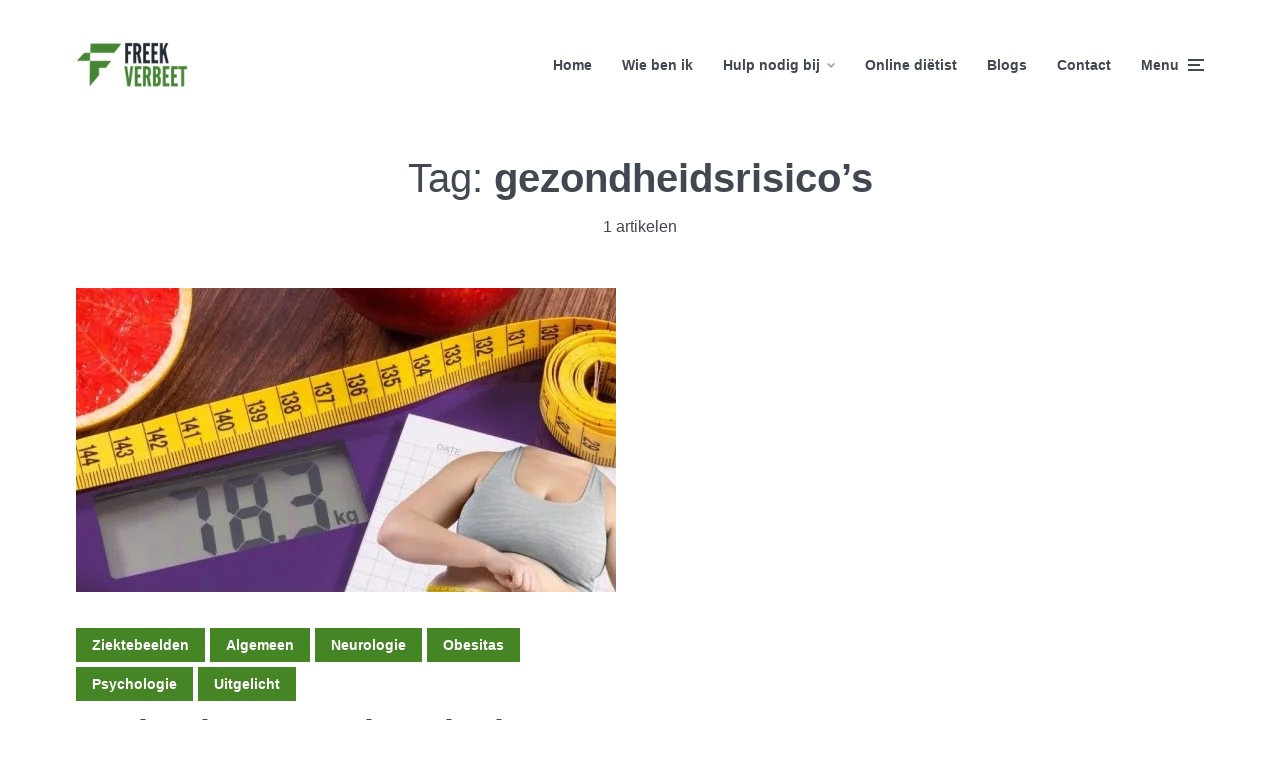

--- FILE ---
content_type: text/html; charset=UTF-8
request_url: https://freekverbeet.nl/tag/gezondheidsrisicos/
body_size: 41868
content:
<!DOCTYPE html><html lang="nl-NL" prefix="og: https://ogp.me/ns#" class="no-js no-svg"><head><script data-no-optimize="1">var litespeed_docref=sessionStorage.getItem("litespeed_docref");litespeed_docref&&(Object.defineProperty(document,"referrer",{get:function(){return litespeed_docref}}),sessionStorage.removeItem("litespeed_docref"));</script> <meta charset="UTF-8"><meta name="viewport" content="width=device-width, initial-scale=1"><link rel="profile" href="https://gmpg.org/xfn/11" /><title>gezondheidsrisico&#039;s - Diëtist uit Apeldoorn</title><meta name="robots" content="follow, noindex"/><meta property="og:locale" content="nl_NL" /><meta property="og:type" content="article" /><meta property="og:title" content="gezondheidsrisico&#039;s - Diëtist uit Apeldoorn" /><meta property="og:url" content="https://freekverbeet.nl/tag/gezondheidsrisicos/" /><meta property="og:site_name" content="Diëtist in Apeldoorn - Freek Verbeet" /><meta property="og:image" content="https://freekverbeet.nl/wp-content/uploads/2021/11/topimage.jpg" /><meta property="og:image:secure_url" content="https://freekverbeet.nl/wp-content/uploads/2021/11/topimage.jpg" /><meta property="og:image:width" content="1920" /><meta property="og:image:height" content="1280" /><meta property="og:image:alt" content="Dietist apeldoorn freek verbeet" /><meta property="og:image:type" content="image/jpeg" /><meta name="twitter:card" content="summary_large_image" /><meta name="twitter:title" content="gezondheidsrisico&#039;s - Diëtist uit Apeldoorn" /><meta name="twitter:image" content="https://freekverbeet.nl/wp-content/uploads/2021/11/topimage.jpg" /><meta name="twitter:label1" content="Berichten" /><meta name="twitter:data1" content="1" /> <script type="application/ld+json" class="rank-math-schema">{"@context":"https://schema.org","@graph":[{"@type":"Person","@id":"https://freekverbeet.nl/#person","name":"fadmin","image":{"@type":"ImageObject","@id":"https://freekverbeet.nl/#logo","url":"https://freekverbeet.nl/wp-content/uploads/2025/06/dietistenpraktijk-freek-verbeet.jpg","contentUrl":"https://freekverbeet.nl/wp-content/uploads/2025/06/dietistenpraktijk-freek-verbeet.jpg","caption":"Di\u00ebtist in Apeldoorn - Freek Verbeet","inLanguage":"nl-NL","width":"300","height":"300"}},{"@type":"WebSite","@id":"https://freekverbeet.nl/#website","url":"https://freekverbeet.nl","name":"Di\u00ebtist in Apeldoorn - Freek Verbeet","publisher":{"@id":"https://freekverbeet.nl/#person"},"inLanguage":"nl-NL"},{"@type":"CollectionPage","@id":"https://freekverbeet.nl/tag/gezondheidsrisicos/#webpage","url":"https://freekverbeet.nl/tag/gezondheidsrisicos/","name":"gezondheidsrisico&#039;s - Di\u00ebtist uit Apeldoorn","isPartOf":{"@id":"https://freekverbeet.nl/#website"},"inLanguage":"nl-NL"}]}</script> <link rel='dns-prefetch' href='//static.addtoany.com' /><link rel='dns-prefetch' href='//fonts.googleapis.com' /><link rel="alternate" type="application/rss+xml" title="Diëtist uit Apeldoorn &raquo; feed" href="https://freekverbeet.nl/feed/" /><link rel="alternate" type="application/rss+xml" title="Diëtist uit Apeldoorn &raquo; reacties feed" href="https://freekverbeet.nl/comments/feed/" /><link rel="alternate" type="application/rss+xml" title="Diëtist uit Apeldoorn &raquo; gezondheidsrisico&#039;s tag feed" href="https://freekverbeet.nl/tag/gezondheidsrisicos/feed/" /><style id='wp-img-auto-sizes-contain-inline-css' type='text/css'>img:is([sizes=auto i],[sizes^="auto," i]){contain-intrinsic-size:3000px 1500px}
/*# sourceURL=wp-img-auto-sizes-contain-inline-css */</style><style id="litespeed-ccss">body:after{content:url(/wp-content/plugins/instagram-feed/img/sbi-sprite.png);display:none}ul{box-sizing:border-box}:root{--wp--preset--font-size--normal:16px;--wp--preset--font-size--huge:42px}.screen-reader-text{border:0;clip:rect(1px,1px,1px,1px);clip-path:inset(50%);height:1px;margin:-1px;overflow:hidden;padding:0;position:absolute;width:1px;word-wrap:normal!important}:root{--rankmath-wp-adminbar-height:0}:root{--wp--preset--aspect-ratio--square:1;--wp--preset--aspect-ratio--4-3:4/3;--wp--preset--aspect-ratio--3-4:3/4;--wp--preset--aspect-ratio--3-2:3/2;--wp--preset--aspect-ratio--2-3:2/3;--wp--preset--aspect-ratio--16-9:16/9;--wp--preset--aspect-ratio--9-16:9/16;--wp--preset--color--black:#000;--wp--preset--color--cyan-bluish-gray:#abb8c3;--wp--preset--color--white:#fff;--wp--preset--color--pale-pink:#f78da7;--wp--preset--color--vivid-red:#cf2e2e;--wp--preset--color--luminous-vivid-orange:#ff6900;--wp--preset--color--luminous-vivid-amber:#fcb900;--wp--preset--color--light-green-cyan:#7bdcb5;--wp--preset--color--vivid-green-cyan:#00d084;--wp--preset--color--pale-cyan-blue:#8ed1fc;--wp--preset--color--vivid-cyan-blue:#0693e3;--wp--preset--color--vivid-purple:#9b51e0;--wp--preset--color--johannes-acc:#468525;--wp--preset--color--johannes-meta:#989da2;--wp--preset--color--johannes-bg:#fff;--wp--preset--color--johannes-bg-alt-1:#f2f3f3;--wp--preset--color--johannes-bg-alt-2:#424851;--wp--preset--gradient--vivid-cyan-blue-to-vivid-purple:linear-gradient(135deg,rgba(6,147,227,1) 0%,#9b51e0 100%);--wp--preset--gradient--light-green-cyan-to-vivid-green-cyan:linear-gradient(135deg,#7adcb4 0%,#00d082 100%);--wp--preset--gradient--luminous-vivid-amber-to-luminous-vivid-orange:linear-gradient(135deg,rgba(252,185,0,1) 0%,rgba(255,105,0,1) 100%);--wp--preset--gradient--luminous-vivid-orange-to-vivid-red:linear-gradient(135deg,rgba(255,105,0,1) 0%,#cf2e2e 100%);--wp--preset--gradient--very-light-gray-to-cyan-bluish-gray:linear-gradient(135deg,#eee 0%,#a9b8c3 100%);--wp--preset--gradient--cool-to-warm-spectrum:linear-gradient(135deg,#4aeadc 0%,#9778d1 20%,#cf2aba 40%,#ee2c82 60%,#fb6962 80%,#fef84c 100%);--wp--preset--gradient--blush-light-purple:linear-gradient(135deg,#ffceec 0%,#9896f0 100%);--wp--preset--gradient--blush-bordeaux:linear-gradient(135deg,#fecda5 0%,#fe2d2d 50%,#6b003e 100%);--wp--preset--gradient--luminous-dusk:linear-gradient(135deg,#ffcb70 0%,#c751c0 50%,#4158d0 100%);--wp--preset--gradient--pale-ocean:linear-gradient(135deg,#fff5cb 0%,#b6e3d4 50%,#33a7b5 100%);--wp--preset--gradient--electric-grass:linear-gradient(135deg,#caf880 0%,#71ce7e 100%);--wp--preset--gradient--midnight:linear-gradient(135deg,#020381 0%,#2874fc 100%);--wp--preset--font-size--small:12.8px;--wp--preset--font-size--medium:20px;--wp--preset--font-size--large:40px;--wp--preset--font-size--x-large:42px;--wp--preset--font-size--normal:16px;--wp--preset--font-size--huge:52px;--wp--preset--spacing--20:.44rem;--wp--preset--spacing--30:.67rem;--wp--preset--spacing--40:1rem;--wp--preset--spacing--50:1.5rem;--wp--preset--spacing--60:2.25rem;--wp--preset--spacing--70:3.38rem;--wp--preset--spacing--80:5.06rem;--wp--preset--shadow--natural:6px 6px 9px rgba(0,0,0,.2);--wp--preset--shadow--deep:12px 12px 50px rgba(0,0,0,.4);--wp--preset--shadow--sharp:6px 6px 0px rgba(0,0,0,.2);--wp--preset--shadow--outlined:6px 6px 0px -3px rgba(255,255,255,1),6px 6px rgba(0,0,0,1);--wp--preset--shadow--crisp:6px 6px 0px rgba(0,0,0,1)}@media screen{.fa-times:before{content:"\f00d"}}@media screen{[data-icon]:before{font-family:'Simple-Line-Icons';content:attr(data-icon);speak:none;font-weight:400;font-variant:normal;text-transform:none;line-height:1;-webkit-font-smoothing:antialiased;-moz-osx-font-smoothing:grayscale}}html{font-family:sans-serif;-webkit-text-size-adjust:100%;-ms-text-size-adjust:100%}body{margin:0}article,details,header,nav,summary{display:block}a{background-color:transparent;text-decoration:none}img{border:0;max-width:100%;height:auto}svg:not(:root){overflow:hidden}button,input{color:inherit;font:inherit;margin:0}button{overflow:visible}button{text-transform:none}button{-webkit-appearance:button}button::-moz-focus-inner,input::-moz-focus-inner{border:0;padding:0}input{line-height:normal}input[type=checkbox]{-webkit-box-sizing:border-box;box-sizing:border-box;padding:0}ul{margin:0;padding:0;list-style:none}@-ms-viewport{width:device-width}html{-webkit-box-sizing:border-box;box-sizing:border-box;-ms-overflow-style:scrollbar}*,:after,:before{-webkit-box-sizing:inherit;box-sizing:inherit}.container{width:100%;margin-right:auto;margin-left:auto;padding-right:15px;padding-left:15px}.row{display:-webkit-box;display:-webkit-flex;display:-ms-flexbox;display:flex;-webkit-flex-wrap:wrap;-ms-flex-wrap:wrap;flex-wrap:wrap;margin-right:-7.5px;margin-left:-7.5px}.col-12,.col-md-6{position:relative;width:100%;min-height:1px}.col-12{-webkit-box-flex:0;-webkit-flex:0 0 100%;-ms-flex:0 0 100%;flex:0 0 100%;max-width:100%}[class*=col-]{padding-right:7.5px;padding-left:7.5px}.d-none{display:none!important}.d-flex{display:-webkit-box!important;display:-webkit-flex!important;display:-ms-flexbox!important;display:flex!important}.justify-content-center{-webkit-box-pack:center!important;-webkit-justify-content:center!important;-ms-flex-pack:center!important;justify-content:center!important}.justify-content-between{-webkit-box-pack:justify!important;-webkit-justify-content:space-between!important;-ms-flex-pack:justify!important;justify-content:space-between!important}.align-items-center{-webkit-box-align:center!important;-webkit-align-items:center!important;-ms-flex-align:center!important;align-items:center!important}html{font-size:62.5%}body{line-height:1.625}html,html a{-webkit-font-smoothing:antialiased}.h1,.h2,.h3,h1,h2,h3,h4{margin-top:28.8px;margin-bottom:16.8px;line-height:1.2}p{margin-top:0}p{margin-bottom:15px}.johannes-header{position:relative;z-index:200}.johannes-header .site-title{margin:0;font-size:0;line-height:1;display:block}.slot-l,.slot-r{-webkit-box-align:center;-webkit-align-items:center;-ms-flex-align:center;align-items:center;display:-webkit-box;display:-webkit-flex;display:-ms-flexbox;display:flex;-webkit-box-pack:justify;-webkit-justify-content:space-between;-ms-flex-pack:justify;justify-content:space-between;-webkit-box-flex:1;-webkit-flex:1;-ms-flex:1;flex:1}.slot-l{margin-right:auto;-webkit-box-pack:start;-webkit-justify-content:flex-start;-ms-flex-pack:start;justify-content:flex-start}.slot-r{margin-left:auto;-webkit-box-pack:end;-webkit-justify-content:flex-end;-ms-flex-pack:end;justify-content:flex-end}.header-middle nav{-webkit-box-flex:0;-webkit-flex:0 0 auto;-ms-flex:0 0 auto;flex:0 0 auto}.slot-r div+ul,.slot-r nav+ul{margin-left:30px}.slot-r>div>nav>ul>li,.slot-r>nav>ul>li{padding-left:15px;padding-right:15px}.slot-r>nav>ul>li:last-child{padding-right:0}.header-sticky .slot-r>div>nav>ul>li:last-child{padding-right:0}.johannes-header-main{margin-bottom:48px}.johannes-header-no-margin .johannes-header-main{margin-bottom:0}.header-sticky{position:fixed;top:0;left:0;width:100%;will-change:transform;-webkit-transform:translateY(-200px);-ms-transform:translateY(-200px);transform:translateY(-200px)}.header-sticky{-webkit-box-shadow:0 0 25px 0 rgba(0,0,0,.15);box-shadow:0 0 25px 0 rgba(0,0,0,.15)}.header-mobile>.container{height:70px}.header-mobile .slot-l{-webkit-flex-wrap:nowrap;-ms-flex-wrap:nowrap;flex-wrap:nowrap;-webkit-box-flex:1;-webkit-flex:auto;-ms-flex:auto;flex:auto;max-width:70%}.johannes-header ul{display:-webkit-box;display:-webkit-flex;display:-ms-flexbox;display:flex;-webkit-box-align:center;-webkit-align-items:center;-ms-flex-align:center;align-items:center;-webkit-box-flex:0;-webkit-flex:0 0 auto;-ms-flex:0 0 auto;flex:0 0 auto}.johannes-menu-action{-webkit-box-flex:0;-webkit-flex:0 0 auto;-ms-flex:0 0 auto;flex:0 0 auto}.johannes-header li{position:relative}.johannes-menu-action li{margin:0}.johannes-header .sub-menu a{display:block;padding:0 30px 15px}.johannes-header .sub-menu{display:none;opacity:0;position:absolute;width:220px;padding:25px 0 10px;z-index:2000;-webkit-transform:translateY(10px);-ms-transform:translateY(10px);transform:translateY(10px);left:-30px;-webkit-box-shadow:0 15px 40px 0 rgba(0,0,0,.2);box-shadow:0 15px 40px 0 rgba(0,0,0,.2)}.johannes-header .johannes-menu>li>a,.johannes-menu-action a{height:50px;display:-webkit-box;display:-webkit-flex;display:-ms-flexbox;display:flex;-webkit-box-align:center;-webkit-align-items:center;-ms-flex-align:center;align-items:center}.johannes-header nav>ul>li.menu-item-has-children>a:after{content:"\e906";font-family:johannes-font;margin:0 0 0 4px;opacity:.5;width:11px}.johannes-menu-action .jf{font-size:2.4rem;width:20px;text-align:right}.johannes-menu-action a{display:-webkit-box;display:-webkit-flex;display:-ms-flexbox;display:flex;-webkit-box-align:center;-webkit-align-items:center;-ms-flex-align:center;align-items:center}.johannes-menu-action .jf{margin-left:5px}.johannes-menu-mobile nav+ul{margin-top:12px}.johannes-menu-mobile .johannes-menu-social li{margin-bottom:0}.johannes-menu-mobile li.header-el-label{margin:0 10px 0 0;color:inherit}.johannes-menu-mobile .johannes-menu li a{display:block}.johannes-header .container{position:relative}.entry-media img{width:100%;-o-object-fit:cover;object-fit:cover}.entry-media{font-size:0;margin-bottom:12px}.entry-media a{display:block}.johannes-post{margin-bottom:15px}.entry-category{margin-bottom:4.8px}.entry-category a{font-size:14px;line-height:1.3}.entry-title{-ms-word-wrap:break-word;word-wrap:break-word;display:block;clear:both}.entry-header .entry-title a{display:block}.entry-header .entry-title{margin:0}.entry-title+.entry-meta{margin-top:5px}.entry-meta{line-height:1.6;display:-webkit-box;display:-webkit-flex;display:-ms-flexbox;display:flex;-webkit-box-align:center;-webkit-align-items:center;-ms-flex-align:center;align-items:center;-webkit-flex-wrap:wrap;-ms-flex-wrap:wrap;flex-wrap:wrap}.entry-meta .meta-item{display:-webkit-box;display:-webkit-flex;display:-ms-flexbox;display:flex;-webkit-box-align:center;-webkit-align-items:center;-ms-flex-align:center;align-items:center}.no-separator .section-title:after{display:none}.section-head.no-separator .section-title{margin-bottom:12px}.section-meta{font-size:80%}.no-separator .section-meta{display:block}.johannes-breadcrumbs{margin-bottom:15px}.section-head.section-vertical-margin,.section-vertical-margin{margin-bottom:15px}.johannes-sidebar .johannes-sidebar-branding .site-title{margin:0;font-size:4rem;line-height:1}.johannes-goto-top{position:fixed;z-index:1041;display:none;font-size:2.4rem;padding:1px 0;text-align:center;right:15px;bottom:15px;width:40px;height:40px;line-height:40px}.johannes-section{margin-bottom:36px}.section-head .section-title,.section-title{text-align:center;margin-top:0;margin-bottom:20px}.section-title>span{font-weight:400}.section-head{margin:0 auto;text-align:center;position:relative}.section-title:after{content:"";width:20px;height:2px;display:block;margin:12px auto 0}.entry-media{position:relative}.entry-media a:after{content:"";position:absolute;left:0;top:0;height:100%;width:100%;display:block;background:#000;opacity:0}.category-pill .entry-category a{font-size:1.1rem;padding:6px 12px;display:inline-block;opacity:1}.category-pill .entry-category a{margin-bottom:3px;margin-right:3px}.widget p:last-of-type{margin-bottom:0}.johannes-wrapper{overflow-x:hidden;position:relative}.johannes-menu-social li a:after{font-family:FontAwesome}.johannes-menu-social{margin:0;padding:0}.johannes-menu-social li{display:inline-block}.johannes-menu-social a{background:0 0}.johannes-menu-social li{margin:0 8px}.johannes-menu-social li:last-child{margin-right:0}.johannes-menu-social a span{opacity:0;display:none}.johannes-menu-social li a[href*="facebook."]:after{content:"\f09a"}.johannes-menu-social li a[href*="instagram."]:after{content:"\f16d"}.johannes-menu-social li a[href*="twitter."]:after{content:"\f099"}input[type=checkbox]+label{display:inline-block}button{outline:0}input[type=checkbox]{margin-right:7px;margin-top:-1px;display:inline-block;vertical-align:middle}input::-webkit-input-placeholder{line-height:normal!important}.screen-reader-text{clip:rect(1px,1px,1px,1px);position:absolute!important;height:1px;width:1px;overflow:hidden}.johannes-sidebar{display:block;margin-top:0}.widget-title{line-height:1.4;margin-top:0}.widget{font-size:1.4rem;line-height:1.7;margin-bottom:30px}.widget p{margin-bottom:24px}.widget p:last-child{margin-bottom:0}.widget-inside{padding:20px}.johannes-sidebar .widget-title{margin-bottom:20px;margin-top:0}.widget li{margin-bottom:12px;position:relative}.widget li:last-child{margin-bottom:0}.widget .sub-menu{display:none;margin:10px 0 10px 15px}.johannes-sidebar-branding{display:-webkit-box;display:-webkit-flex;display:-ms-flexbox;display:flex;-webkit-box-pack:justify;-webkit-justify-content:space-between;-ms-flex-pack:justify;justify-content:space-between;-webkit-box-align:center;-webkit-align-items:center;-ms-flex-align:center;align-items:center;margin-bottom:0;height:70px}.johannes-sidebar-branding .johannes-action-close{font-size:2.4rem}.johannes-action-overlay{width:100%;height:100%;height:100vh;position:fixed;top:0;right:0;bottom:0;left:0;z-index:9999;content:'';display:block;opacity:0;visibility:hidden;display:-webkit-box;display:-webkit-flex;display:-ms-flexbox;display:flex;-webkit-box-align:center;-webkit-align-items:center;-ms-flex-align:center;align-items:center;-webkit-box-pack:center;-webkit-justify-content:center;-ms-flex-pack:center;justify-content:center}.johannes-action-overlay:after{content:"";position:absolute;left:0;top:0;width:100%;height:100%;height:100vh;background:rgba(0,0,0,.6);z-index:2}.johannes-action-overlay{background:rgba(0,0,0,.6)}.johannes-sidebar-hidden{width:100%;height:100%;position:fixed;top:0;right:0;background:#fff;display:block;overflow:auto;-webkit-overflow-scrolling:touch;z-index:9999;-webkit-transform:translate3D(433px,0,0);-ms-transform:translate3D(433px,0,0);transform:translate3D(433px,0,0);padding:0 15px 0}.johannes-sidebar-hidden.johannes-sidebar{margin-top:0}.johannes-section-instagram .johannes-bg-alt-1{padding:24px 0 5px}@supports (overflow:-webkit-marquee) and (justify-content:inherit){.johannes-logo img{max-height:30px}}:root .section-content.justify-content-center{-ms-flex-pack:start!important;justify-content:start!important}.footer-divider{width:100%;margin-bottom:48px}.johannes-section-instagram+.johannes-footer .footer-divider{display:none}@media (min-width:359px){.container{padding-right:15px;padding-left:15px}.container{max-width:374px}.row{margin-right:-7.5px;margin-left:-7.5px}[class*=col-]{padding-right:7.5px;padding-left:7.5px}}@media only screen and (min-width:359px){.entry-title+.entry-meta{margin-top:7px}.widget-inside{padding:22.5px 30px 30px}.johannes-sidebar-hidden{padding:0 30px 30px;max-width:397px;-webkit-transform:translate3D(410px,0,0);-ms-transform:translate3D(410px,0,0);transform:translate3D(410px,0,0)}}@media (min-width:600px){.container{padding-right:30px;padding-left:30px}.container{max-width:778px}.row{margin-right:-15px;margin-left:-15px}.col-md-6{-webkit-box-flex:0;-webkit-flex:0 0 50%;-ms-flex:0 0 50%;flex:0 0 50%;max-width:50%}[class*=col-]{padding-right:15px;padding-left:15px}.d-md-block{display:block!important}}@media only screen and (min-width:600px){.h1,.h2,.h3,h1,h2,h3,h4{margin-top:24px;margin-bottom:18px}p{margin-bottom:30px}.entry-media{margin-bottom:16.8px}.johannes-post{margin-bottom:30px}.entry-title+.entry-meta{margin-top:10px}.entry-meta{line-height:1.3}.section-meta{font-size:100%}.johannes-breadcrumbs{margin-bottom:24px}.section-head.section-vertical-margin,.section-vertical-margin{margin-bottom:30px}.johannes-goto-top{right:20px;bottom:20px;width:45px;height:45px;line-height:45px}.johannes-section{margin-bottom:48px}.section-head .section-title,.section-title{margin-bottom:24px}.section-title:after{width:30px;margin:16.8px auto 0}.category-pill .entry-category a{padding:8px 16px;font-size:1.4rem}.category-pill .entry-category a{margin-bottom:5px;margin-right:5px}.johannes-sidebar{margin-top:30px}.widget{margin-bottom:30px}.johannes-sidebar .widget-title{margin-bottom:24px}.johannes-section-instagram .johannes-bg-alt-1{padding:30px 0 0}}@media (min-width:900px){.container{padding-right:30px;padding-left:30px}.container{max-width:1224px}.row{margin-right:-15px;margin-left:-15px}[class*=col-]{padding-right:15px;padding-left:15px}.d-lg-none{display:none!important}.d-lg-block{display:block!important}}@media only screen and (min-width:900px){.h1,.h2,.h3,h1,h2,h3,h4{margin-top:57.6px;margin-bottom:33.6px}p{margin-bottom:30px}.entry-media{margin-bottom:36px}.johannes-post{margin-bottom:48px}.section-head.section-vertical-margin,.section-vertical-margin{margin-bottom:30px}.johannes-items .col-12:last-child .johannes-post,.johannes-items .col-md-6:nth-last-child(-n+2) .johannes-post{margin-bottom:0}.johannes-section{margin-bottom:48px}.section-head .section-title,.section-title{margin-bottom:40px}.section-title:after{margin:32px auto 0}.johannes-sidebar{margin-top:0}.widget{margin-bottom:30px}.widget-inside{padding:22.5px 30px 30px}.johannes-sidebar-branding{height:80px}.johannes-sidebar-hidden{padding:0 30px 0;max-width:421px;-webkit-transform:translate3D(441px,0,0);-ms-transform:translate3D(441px,0,0);transform:translate3D(441px,0,0)}.johannes-section-instagram .johannes-bg-alt-1{padding:48px 0 0}}@media (min-width:1024px){.slot-l{-webkit-box-flex:1;-webkit-flex:auto;-ms-flex:auto;flex:auto}.slot-r{-webkit-box-flex:1;-webkit-flex:auto;-ms-flex:auto;flex:auto}.header-sticky-main .slot-r{-webkit-box-flex:1;-webkit-flex:auto;-ms-flex:auto;flex:auto}}@media (min-width:1128px){.container{padding-right:48px;padding-left:48px}.row{margin-right:-24px;margin-left:-24px}[class*=col-]{padding-right:24px;padding-left:24px}}@media only screen and (min-width:1128px){p{margin-bottom:40.8px}.section-head.section-vertical-margin,.section-vertical-margin{margin-bottom:48px}.johannes-goto-top{right:25px;bottom:25px;width:50px;height:50px;line-height:50px}.widget{margin-bottom:48px}.widget-inside{padding:36px 48px 48px}.johannes-sidebar-hidden{padding:0 48px 0;max-width:440px;-webkit-transform:translate3D(460px,0,0);-ms-transform:translate3D(460px,0,0);transform:translate3D(460px,0,0)}}@media (max-width:900px){.johannes-header+.johannes-section .section-head .section-title{margin-top:28.8px}}@media (max-width:600px){.header-mobile>.container,.header-sticky-main>.container{max-width:100%}.johannes-layout-c{display:-webkit-box;display:-webkit-flex;display:-ms-flexbox;display:flex;-webkit-box-orient:vertical;-webkit-box-direction:normal;-webkit-flex-flow:column;-ms-flex-flow:column;flex-flow:column}.section-archive-1 .section-head,.section-archive-1 .section-head .section-title{text-align:left}.section-archive-1 .section-head.no-separator .section-title{margin-bottom:6px}}@media (max-width:359px){.widget{margin-bottom:15px}}[class*=" jf-"],[class^=jf]{font-family:johannes-font!important;speak:none;font-style:normal;font-weight:400;font-variant:normal;text-transform:none;line-height:1;-webkit-font-smoothing:antialiased;-moz-osx-font-smoothing:grayscale}.jf-menu:before{content:"\e901"}.jf-close:before{content:"\e903"}.jf-chevron-up:before{content:"\e907"}body{font-family:'Muli',Arial,sans-serif;font-weight:400;color:#424851;background:#fff}.johannes-header{font-family:'Muli',Arial,sans-serif;font-weight:700}h1,h2,h3,h4,.h1,.h2,.h3,.entry-category a{font-family:'Muli',Arial,sans-serif;font-weight:900}.entry-category a{font-weight:900}.header-middle,.header-mobile{color:#424851;background:#fff}.header-middle>.container{height:130px}.header-middle a,.header-mobile a{color:#424851}.header-mobile .site-title a{color:#468525}.header-middle .johannes-site-branding .site-title a{color:#424851}.header-middle .sub-menu{background:#fff}.header-sticky-main{color:#424851;background:#fff}.header-sticky-main>.container{height:60px}.header-sticky-main a{color:#424851}.header-sticky-main .johannes-site-branding .site-title a{color:#424851}.header-sticky-main .sub-menu{background:#fff}@media (min-width:900px) and (max-width:1050px){.header-middle>.container{height:100px}}h1,h2,h3,h4,.h1,.h2,.h3{color:#424851}.entry-title a,a{color:#424851}.johannes-post .entry-title a{color:#424851}.entry-meta,.johannes-breadcrumbs{color:#989da2}.category-pill .entry-category a{background-color:#468525;color:#fff}.category-pill .entry-category a{font-family:'Muli',Arial,sans-serif;font-weight:900}.johannes-bg-alt-1{background-color:#f2f3f3}.section-title:after{background-color:#468525}.widget li{color:rgba(66,72,81,.8)}.widget p{color:#424851}.johannes-bg-alt-1 li a{background-color:#f2f3f3}.johannes-sidebar-hidden{background:#fff}.footer-divider{border-top:1px solid rgba(66,72,81,.1)}.johannes-goto-top{background:#424851;color:#fff}@media (min-width:900px){.size-johannes-c{height:304px!important}}body{font-size:1.6rem}.johannes-header{font-size:1.4rem}h1,.h1{font-size:2.6rem}h2,.h2{font-size:2.4rem}h3,.h3{font-size:2.2rem}h4{font-size:2rem}.entry-meta{font-size:1.2rem}.section-title{font-size:2.4rem}.widget-title{font-size:2rem}.widget,.johannes-breadcrumbs{font-size:1.4rem}.johannes-menu-social li a:after{font-size:1.6rem}.johannes-menu-action .jf{font-size:2.4rem}.category-pill .entry-category a{font-size:1.1rem}@media (min-width:600px){.category-pill .entry-category a{font-size:1.4rem}}@media (max-width:600px){.johannes-layout-c .h3{font-size:2.4rem}}@media (min-width:600px) and (max-width:900px){h1,.h1{font-size:4rem}h2,.h2{font-size:3.2rem}h3,.h3{font-size:2.8rem}h4{font-size:2.4rem}.section-title{font-size:3.2rem}}@media (min-width:900px){body{font-size:1.6rem}.johannes-header{font-size:1.4rem}h1,.h1{font-size:4.8rem}h2,.h2{font-size:4rem}h3,.h3{font-size:3.6rem}h4{font-size:3.2rem}.widget-title{font-size:2rem}.section-title{font-size:4rem}.johannes-section-instagram .h2{font-size:3rem}.entry-meta{font-size:1.4rem}}::-webkit-input-placeholder{color:rgba(66,72,81,.5)}::-moz-placeholder{color:rgba(66,72,81,.5)}:-ms-input-placeholder{color:rgba(66,72,81,.5)}:-moz-placeholder{color:rgba(66,72,81,.5)}.widget-inside ul{padding:0!important;margin:5px 0!important}.cmplz-hidden{display:none!important}#widget_meks_instagram .johannes-bg-alt-1{display:none}</style><link rel="preload" data-asynced="1" data-optimized="2" as="style" onload="this.onload=null;this.rel='stylesheet'" href="https://freekverbeet.nl/wp-content/litespeed/ucss/29396ccba9e698c698d908812cc35fd6.css?ver=56a20" /><script data-optimized="1" type="litespeed/javascript" data-src="https://freekverbeet.nl/wp-content/plugins/litespeed-cache/assets/js/css_async.min.js"></script> <style id='global-styles-inline-css' type='text/css'>:root{--wp--preset--aspect-ratio--square: 1;--wp--preset--aspect-ratio--4-3: 4/3;--wp--preset--aspect-ratio--3-4: 3/4;--wp--preset--aspect-ratio--3-2: 3/2;--wp--preset--aspect-ratio--2-3: 2/3;--wp--preset--aspect-ratio--16-9: 16/9;--wp--preset--aspect-ratio--9-16: 9/16;--wp--preset--color--black: #000000;--wp--preset--color--cyan-bluish-gray: #abb8c3;--wp--preset--color--white: #ffffff;--wp--preset--color--pale-pink: #f78da7;--wp--preset--color--vivid-red: #cf2e2e;--wp--preset--color--luminous-vivid-orange: #ff6900;--wp--preset--color--luminous-vivid-amber: #fcb900;--wp--preset--color--light-green-cyan: #7bdcb5;--wp--preset--color--vivid-green-cyan: #00d084;--wp--preset--color--pale-cyan-blue: #8ed1fc;--wp--preset--color--vivid-cyan-blue: #0693e3;--wp--preset--color--vivid-purple: #9b51e0;--wp--preset--color--johannes-acc: #468525;--wp--preset--color--johannes-meta: #989da2;--wp--preset--color--johannes-bg: #ffffff;--wp--preset--color--johannes-bg-alt-1: #f2f3f3;--wp--preset--color--johannes-bg-alt-2: #424851;--wp--preset--gradient--vivid-cyan-blue-to-vivid-purple: linear-gradient(135deg,rgb(6,147,227) 0%,rgb(155,81,224) 100%);--wp--preset--gradient--light-green-cyan-to-vivid-green-cyan: linear-gradient(135deg,rgb(122,220,180) 0%,rgb(0,208,130) 100%);--wp--preset--gradient--luminous-vivid-amber-to-luminous-vivid-orange: linear-gradient(135deg,rgb(252,185,0) 0%,rgb(255,105,0) 100%);--wp--preset--gradient--luminous-vivid-orange-to-vivid-red: linear-gradient(135deg,rgb(255,105,0) 0%,rgb(207,46,46) 100%);--wp--preset--gradient--very-light-gray-to-cyan-bluish-gray: linear-gradient(135deg,rgb(238,238,238) 0%,rgb(169,184,195) 100%);--wp--preset--gradient--cool-to-warm-spectrum: linear-gradient(135deg,rgb(74,234,220) 0%,rgb(151,120,209) 20%,rgb(207,42,186) 40%,rgb(238,44,130) 60%,rgb(251,105,98) 80%,rgb(254,248,76) 100%);--wp--preset--gradient--blush-light-purple: linear-gradient(135deg,rgb(255,206,236) 0%,rgb(152,150,240) 100%);--wp--preset--gradient--blush-bordeaux: linear-gradient(135deg,rgb(254,205,165) 0%,rgb(254,45,45) 50%,rgb(107,0,62) 100%);--wp--preset--gradient--luminous-dusk: linear-gradient(135deg,rgb(255,203,112) 0%,rgb(199,81,192) 50%,rgb(65,88,208) 100%);--wp--preset--gradient--pale-ocean: linear-gradient(135deg,rgb(255,245,203) 0%,rgb(182,227,212) 50%,rgb(51,167,181) 100%);--wp--preset--gradient--electric-grass: linear-gradient(135deg,rgb(202,248,128) 0%,rgb(113,206,126) 100%);--wp--preset--gradient--midnight: linear-gradient(135deg,rgb(2,3,129) 0%,rgb(40,116,252) 100%);--wp--preset--font-size--small: 12.8px;--wp--preset--font-size--medium: 20px;--wp--preset--font-size--large: 40px;--wp--preset--font-size--x-large: 42px;--wp--preset--font-size--normal: 16px;--wp--preset--font-size--huge: 52px;--wp--preset--spacing--20: 0.44rem;--wp--preset--spacing--30: 0.67rem;--wp--preset--spacing--40: 1rem;--wp--preset--spacing--50: 1.5rem;--wp--preset--spacing--60: 2.25rem;--wp--preset--spacing--70: 3.38rem;--wp--preset--spacing--80: 5.06rem;--wp--preset--shadow--natural: 6px 6px 9px rgba(0, 0, 0, 0.2);--wp--preset--shadow--deep: 12px 12px 50px rgba(0, 0, 0, 0.4);--wp--preset--shadow--sharp: 6px 6px 0px rgba(0, 0, 0, 0.2);--wp--preset--shadow--outlined: 6px 6px 0px -3px rgb(255, 255, 255), 6px 6px rgb(0, 0, 0);--wp--preset--shadow--crisp: 6px 6px 0px rgb(0, 0, 0);}:where(.is-layout-flex){gap: 0.5em;}:where(.is-layout-grid){gap: 0.5em;}body .is-layout-flex{display: flex;}.is-layout-flex{flex-wrap: wrap;align-items: center;}.is-layout-flex > :is(*, div){margin: 0;}body .is-layout-grid{display: grid;}.is-layout-grid > :is(*, div){margin: 0;}:where(.wp-block-columns.is-layout-flex){gap: 2em;}:where(.wp-block-columns.is-layout-grid){gap: 2em;}:where(.wp-block-post-template.is-layout-flex){gap: 1.25em;}:where(.wp-block-post-template.is-layout-grid){gap: 1.25em;}.has-black-color{color: var(--wp--preset--color--black) !important;}.has-cyan-bluish-gray-color{color: var(--wp--preset--color--cyan-bluish-gray) !important;}.has-white-color{color: var(--wp--preset--color--white) !important;}.has-pale-pink-color{color: var(--wp--preset--color--pale-pink) !important;}.has-vivid-red-color{color: var(--wp--preset--color--vivid-red) !important;}.has-luminous-vivid-orange-color{color: var(--wp--preset--color--luminous-vivid-orange) !important;}.has-luminous-vivid-amber-color{color: var(--wp--preset--color--luminous-vivid-amber) !important;}.has-light-green-cyan-color{color: var(--wp--preset--color--light-green-cyan) !important;}.has-vivid-green-cyan-color{color: var(--wp--preset--color--vivid-green-cyan) !important;}.has-pale-cyan-blue-color{color: var(--wp--preset--color--pale-cyan-blue) !important;}.has-vivid-cyan-blue-color{color: var(--wp--preset--color--vivid-cyan-blue) !important;}.has-vivid-purple-color{color: var(--wp--preset--color--vivid-purple) !important;}.has-black-background-color{background-color: var(--wp--preset--color--black) !important;}.has-cyan-bluish-gray-background-color{background-color: var(--wp--preset--color--cyan-bluish-gray) !important;}.has-white-background-color{background-color: var(--wp--preset--color--white) !important;}.has-pale-pink-background-color{background-color: var(--wp--preset--color--pale-pink) !important;}.has-vivid-red-background-color{background-color: var(--wp--preset--color--vivid-red) !important;}.has-luminous-vivid-orange-background-color{background-color: var(--wp--preset--color--luminous-vivid-orange) !important;}.has-luminous-vivid-amber-background-color{background-color: var(--wp--preset--color--luminous-vivid-amber) !important;}.has-light-green-cyan-background-color{background-color: var(--wp--preset--color--light-green-cyan) !important;}.has-vivid-green-cyan-background-color{background-color: var(--wp--preset--color--vivid-green-cyan) !important;}.has-pale-cyan-blue-background-color{background-color: var(--wp--preset--color--pale-cyan-blue) !important;}.has-vivid-cyan-blue-background-color{background-color: var(--wp--preset--color--vivid-cyan-blue) !important;}.has-vivid-purple-background-color{background-color: var(--wp--preset--color--vivid-purple) !important;}.has-black-border-color{border-color: var(--wp--preset--color--black) !important;}.has-cyan-bluish-gray-border-color{border-color: var(--wp--preset--color--cyan-bluish-gray) !important;}.has-white-border-color{border-color: var(--wp--preset--color--white) !important;}.has-pale-pink-border-color{border-color: var(--wp--preset--color--pale-pink) !important;}.has-vivid-red-border-color{border-color: var(--wp--preset--color--vivid-red) !important;}.has-luminous-vivid-orange-border-color{border-color: var(--wp--preset--color--luminous-vivid-orange) !important;}.has-luminous-vivid-amber-border-color{border-color: var(--wp--preset--color--luminous-vivid-amber) !important;}.has-light-green-cyan-border-color{border-color: var(--wp--preset--color--light-green-cyan) !important;}.has-vivid-green-cyan-border-color{border-color: var(--wp--preset--color--vivid-green-cyan) !important;}.has-pale-cyan-blue-border-color{border-color: var(--wp--preset--color--pale-cyan-blue) !important;}.has-vivid-cyan-blue-border-color{border-color: var(--wp--preset--color--vivid-cyan-blue) !important;}.has-vivid-purple-border-color{border-color: var(--wp--preset--color--vivid-purple) !important;}.has-vivid-cyan-blue-to-vivid-purple-gradient-background{background: var(--wp--preset--gradient--vivid-cyan-blue-to-vivid-purple) !important;}.has-light-green-cyan-to-vivid-green-cyan-gradient-background{background: var(--wp--preset--gradient--light-green-cyan-to-vivid-green-cyan) !important;}.has-luminous-vivid-amber-to-luminous-vivid-orange-gradient-background{background: var(--wp--preset--gradient--luminous-vivid-amber-to-luminous-vivid-orange) !important;}.has-luminous-vivid-orange-to-vivid-red-gradient-background{background: var(--wp--preset--gradient--luminous-vivid-orange-to-vivid-red) !important;}.has-very-light-gray-to-cyan-bluish-gray-gradient-background{background: var(--wp--preset--gradient--very-light-gray-to-cyan-bluish-gray) !important;}.has-cool-to-warm-spectrum-gradient-background{background: var(--wp--preset--gradient--cool-to-warm-spectrum) !important;}.has-blush-light-purple-gradient-background{background: var(--wp--preset--gradient--blush-light-purple) !important;}.has-blush-bordeaux-gradient-background{background: var(--wp--preset--gradient--blush-bordeaux) !important;}.has-luminous-dusk-gradient-background{background: var(--wp--preset--gradient--luminous-dusk) !important;}.has-pale-ocean-gradient-background{background: var(--wp--preset--gradient--pale-ocean) !important;}.has-electric-grass-gradient-background{background: var(--wp--preset--gradient--electric-grass) !important;}.has-midnight-gradient-background{background: var(--wp--preset--gradient--midnight) !important;}.has-small-font-size{font-size: var(--wp--preset--font-size--small) !important;}.has-medium-font-size{font-size: var(--wp--preset--font-size--medium) !important;}.has-large-font-size{font-size: var(--wp--preset--font-size--large) !important;}.has-x-large-font-size{font-size: var(--wp--preset--font-size--x-large) !important;}
/*# sourceURL=global-styles-inline-css */</style><style id='classic-theme-styles-inline-css' type='text/css'>/*! This file is auto-generated */
.wp-block-button__link{color:#fff;background-color:#32373c;border-radius:9999px;box-shadow:none;text-decoration:none;padding:calc(.667em + 2px) calc(1.333em + 2px);font-size:1.125em}.wp-block-file__button{background:#32373c;color:#fff;text-decoration:none}
/*# sourceURL=/wp-includes/css/classic-themes.min.css */</style><style id='johannes-main-inline-css' type='text/css'>body{font-family: 'Muli', Arial, sans-serif;font-weight: 400;color: #424851;background: #ffffff;}.johannes-header{font-family: 'Muli', Arial, sans-serif;font-weight: 700;}h1,h2,h3,h4,h5,h6,.h1,.h2,.h3,.h4,.h5,.h6,.h0,.display-1,.wp-block-cover .wp-block-cover-image-text, .wp-block-cover .wp-block-cover-text, .wp-block-cover h2, .wp-block-cover-image .wp-block-cover-image-text, .wp-block-cover-image .wp-block-cover-text, .wp-block-cover-image h2,.entry-category a,.single-md-content .entry-summary,p.has-drop-cap:not(:focus)::first-letter,.johannes_posts_widget .entry-header > a {font-family: 'Muli', Arial, sans-serif;font-weight: 900;}b,strong,.entry-tags a,.entry-category a,.entry-meta a,.wp-block-tag-cloud a{font-weight: 900; }.entry-content strong{font-weight: bold;}.header-top{background: #424851;color: #989da2;}.header-top nav > ul > li > a,.header-top .johannes-menu-social a,.header-top .johannes-menu-action a{color: #989da2;}.header-top nav > ul > li:hover > a,.header-top nav > ul > li.current-menu-item > a,.header-top .johannes-menu-social li:hover a,.header-top .johannes-menu-action a:hover{color: #ffffff;}.header-middle,.header-mobile{color: #424851;background: #ffffff;}.header-middle > .container {height: 130px;}.header-middle a,.johannes-mega-menu .sub-menu li:hover a,.header-mobile a{color: #424851;}.header-middle li:hover > a,.header-middle .current-menu-item > a,.header-middle .johannes-mega-menu .sub-menu li a:hover,.header-middle .johannes-site-branding .site-title a:hover,.header-mobile .site-title a,.header-mobile a:hover{color: #468525;}.header-middle .johannes-site-branding .site-title a{color: #424851;}.header-middle .sub-menu{background: #ffffff;}.johannes-cover-indent .header-middle .johannes-menu>li>a:hover,.johannes-cover-indent .header-middle .johannes-menu-action a:hover{color: #468525;}.header-sticky-main{color: #424851;background: #ffffff;}.header-sticky-main > .container {height: 60px;}.header-sticky-main a,.header-sticky-main .johannes-mega-menu .sub-menu li:hover a,.header-sticky-main .johannes-mega-menu .has-arrows .owl-nav > div{color: #424851;}.header-sticky-main li:hover > a,.header-sticky-main .current-menu-item > a,.header-sticky-main .johannes-mega-menu .sub-menu li a:hover,.header-sticky-main .johannes-site-branding .site-title a:hover{color: #468525;}.header-sticky-main .johannes-site-branding .site-title a{color: #424851;}.header-sticky-main .sub-menu{background: #ffffff;}.header-sticky-contextual{color: #ffffff;background: #424851;}.header-sticky-contextual,.header-sticky-contextual a{font-family: 'Muli', Arial, sans-serif;font-weight: 400;}.header-sticky-contextual a{color: #ffffff;}.header-sticky-contextual .meta-comments:after{background: #ffffff;}.header-sticky-contextual .meks_ess a:hover{color: #468525;background: transparent;}.header-bottom{color: #424851;background: #ffffff;border-top: 1px solid rgba(66,72,81,0.1);border-bottom: 1px solid rgba(66,72,81,0.1);}.johannes-header-bottom-boxed .header-bottom{background: transparent;border: none;}.johannes-header-bottom-boxed .header-bottom-slots{background: #ffffff;border-top: 1px solid rgba(66,72,81,0.1);border-bottom: 1px solid rgba(66,72,81,0.1);}.header-bottom-slots{height: 70px;}.header-bottom a,.johannes-mega-menu .sub-menu li:hover a,.johannes-mega-menu .has-arrows .owl-nav > div{color: #424851;}.header-bottom li:hover > a,.header-bottom .current-menu-item > a,.header-bottom .johannes-mega-menu .sub-menu li a:hover,.header-bottom .johannes-site-branding .site-title a:hover{color: #f13b3b;}.header-bottom .johannes-site-branding .site-title a{color: #424851;}.header-bottom .sub-menu{background: #ffffff;}.johannes-menu-action .search-form input[type=text]{background: #ffffff;}.johannes-header-multicolor .header-middle .slot-l,.johannes-header-multicolor .header-sticky .header-sticky-main .container > .slot-l,.johannes-header-multicolor .header-mobile .slot-l,.johannes-header-multicolor .slot-l .johannes-site-branding:after{background: #424851;}.johannes-cover-indent .johannes-cover{min-height: 450px;}.page.johannes-cover-indent .johannes-cover{min-height: 250px;}.single.johannes-cover-indent .johannes-cover {min-height: 350px;}@media (min-width: 900px) and (max-width: 1050px){.header-middle > .container {height: 100px;}.header-bottom > .container,.header-bottom-slots {height: 50px;}}.johannes-modal{background: #ffffff;}.johannes-modal .johannes-menu-social li a:hover,.meks_ess a:hover{background: #424851;}.johannes-modal .johannes-menu-social li:hover a{color: #fff;}.johannes-modal .johannes-modal-close{color: #424851;}.johannes-modal .johannes-modal-close:hover{color: #468525;}.meks_ess a:hover{color: #ffffff;}h1,h2,h3,h4,h5,h6,.h1,.h2,.h3,.h4,.h5,.h6,.h0,.display-1,.has-large-font-size {color: #424851;}.entry-title a,a{color: #424851;}.johannes-post .entry-title a{color: #424851;}.entry-content a:not([class*=button]),.comment-content a:not([class*=button]){color: #468525;}.entry-content a:not([class*=button]):hover,.comment-content a:not([class*=button]):hover{color: #424851;}.entry-title a:hover,a:hover,.entry-meta a,.written-by a,.johannes-overlay .entry-meta a:hover,body .johannes-cover .section-bg+.container .johannes-breadcrumbs a:hover,.johannes-cover .section-bg+.container .section-head a:not(.johannes-button):not(.cat-item):hover,.entry-content .wp-block-tag-cloud a:hover,.johannes-menu-mobile .johannes-menu li a:hover{color: #468525;}.entry-meta,.entry-content .entry-tags a,.entry-content .fn a,.comment-metadata,.entry-content .comment-metadata a,.written-by > span,.johannes-breadcrumbs,.meta-category a:after {color: #989da2;}.entry-meta a:hover,.written-by a:hover,.entry-content .wp-block-tag-cloud a{color: #424851;}.entry-meta .meta-item + .meta-item:before{background:#424851;}.entry-format i{color: #ffffff;background:#424851;}.category-pill .entry-category a{background-color: #468525;color: #fff;}.category-pill .entry-category a:hover{background-color: #424851;color: #fff;}.johannes-overlay.category-pill .entry-category a:hover,.johannes-cover.category-pill .entry-category a:hover {background-color: #ffffff;color: #424851;}.white-bg-alt-2 .johannes-bg-alt-2 .category-pill .entry-category a:hover,.white-bg-alt-2 .johannes-bg-alt-2 .entry-format i{background-color: #ffffff;color: #424851;}.media-shadow:after{background: rgba(66,72,81,0.1);}.entry-content .entry-tags a:hover,.entry-content .fn a:hover{color: #468525;}.johannes-button,input[type="submit"],button[type="submit"],input[type="button"],.wp-block-button .wp-block-button__link,.comment-reply-link,#cancel-comment-reply-link,.johannes-pagination a,.johannes-pagination,.meks-instagram-follow-link .meks-widget-cta,.mks_autor_link_wrap a,.mks_read_more a,.category-pill .entry-category a,body div.wpforms-container-full .wpforms-form input[type=submit], body div.wpforms-container-full .wpforms-form button[type=submit], body div.wpforms-container-full .wpforms-form .wpforms-page-button,body .johannes-wrapper .meks_ess a span {font-family: 'Muli', Arial, sans-serif;font-weight: 900;}.johannes-bg-alt-1,.has-arrows .owl-nav,.has-arrows .owl-stage-outer:after,.media-shadow:after {background-color: #f2f3f3}.johannes-bg-alt-2 {background-color: #424851}.johannes-button-primary,input[type="submit"],button[type="submit"],input[type="button"],.johannes-pagination a,body div.wpforms-container-full .wpforms-form input[type=submit], body div.wpforms-container-full .wpforms-form button[type=submit], body div.wpforms-container-full .wpforms-form .wpforms-page-button {box-shadow: 0 10px 15px 0 rgba(70,133,37,0.2);background: #468525;color: #fff;}body div.wpforms-container-full .wpforms-form input[type=submit]:hover, body div.wpforms-container-full .wpforms-form input[type=submit]:focus, body div.wpforms-container-full .wpforms-form input[type=submit]:active, body div.wpforms-container-full .wpforms-form button[type=submit]:hover, body div.wpforms-container-full .wpforms-form button[type=submit]:focus, body div.wpforms-container-full .wpforms-form button[type=submit]:active, body div.wpforms-container-full .wpforms-form .wpforms-page-button:hover, body div.wpforms-container-full .wpforms-form .wpforms-page-button:active, body div.wpforms-container-full .wpforms-form .wpforms-page-button:focus {box-shadow: 0 0 0 0 rgba(70,133,37,0);background: #468525;color: #fff; }.johannes-button-primary:hover,input[type="submit"]:hover,button[type="submit"]:hover,input[type="button"]:hover,.johannes-pagination a:hover{box-shadow: 0 0 0 0 rgba(70,133,37,0);color: #fff;}.johannes-button.disabled{background: #f2f3f3;color: #424851; box-shadow: none;}.johannes-button-secondary,.comment-reply-link,#cancel-comment-reply-link,.meks-instagram-follow-link .meks-widget-cta,.mks_autor_link_wrap a,.mks_read_more a{box-shadow: inset 0 0px 0px 1px #424851;color: #424851;opacity: .5;}.johannes-button-secondary:hover,.comment-reply-link:hover,#cancel-comment-reply-link:hover,.meks-instagram-follow-link .meks-widget-cta:hover,.mks_autor_link_wrap a:hover,.mks_read_more a:hover{box-shadow: inset 0 0px 0px 1px #468525; opacity: 1;color: #468525;}.johannes-breadcrumbs a,.johannes-action-close:hover,.single-md-content .entry-summary span,form label .required{color: #468525;}.johannes-breadcrumbs a:hover{color: #424851;}.section-title:after{background-color: #468525;}hr{background: rgba(66,72,81,0.2);}.wp-block-preformatted,.wp-block-verse,pre,code, kbd, pre, samp, address{background:#f2f3f3;}.entry-content ul li:before,.wp-block-quote:before,.comment-content ul li:before{color: #424851;}.wp-block-quote.is-large:before{color: #468525;}.wp-block-table.is-style-stripes tr:nth-child(odd){background:#f2f3f3;}.wp-block-table.is-style-regular tbody tr,.entry-content table tr,.comment-content table tr{border-bottom: 1px solid rgba(66,72,81,0.1);}.wp-block-pullquote:not(.is-style-solid-color){color: #424851;border-color: #468525;}.wp-block-pullquote{background: #468525;color: #ffffff;}.johannes-sidebar-none .wp-block-pullquote.alignfull.is-style-solid-color{box-shadow: -526px 0 0 #468525, -1052px 0 0 #468525,526px 0 0 #468525, 1052px 0 0 #468525;}.wp-block-button .wp-block-button__link{background: #468525;color: #fff;box-shadow: 0 10px 15px 0 rgba(70,133,37,0.2);}.wp-block-button .wp-block-button__link:hover{box-shadow: 0 0 0 0 rgba(70,133,37,0);}.is-style-outline .wp-block-button__link {background: 0 0;color:#468525;border: 2px solid currentcolor;}.entry-content .is-style-solid-color a:not([class*=button]){color:#ffffff;}.entry-content .is-style-solid-color a:not([class*=button]):hover{color:#424851;}input[type=color], input[type=date], input[type=datetime-local], input[type=datetime], input[type=email], input[type=month], input[type=number], input[type=password], input[type=range], input[type=search], input[type=tel], input[type=text], input[type=time], input[type=url], input[type=week], select, textarea{border: 1px solid rgba(66,72,81,0.3);}body .johannes-wrapper .meks_ess{border-color: rgba(66,72,81,0.1); }.widget_eu_cookie_law_widget #eu-cookie-law input, .widget_eu_cookie_law_widget #eu-cookie-law input:focus, .widget_eu_cookie_law_widget #eu-cookie-law input:hover{background: #468525;color: #fff;}.double-bounce1, .double-bounce2{background-color: #468525;}.johannes-pagination .page-numbers.current,.paginated-post-wrapper span{background: #f2f3f3;color: #424851;}.widget li{color: rgba(66,72,81,0.8);}.widget_calendar #today a{color: #fff;}.widget_calendar #today a{background: #468525;}.tagcloud a{border-color: rgba(66,72,81,0.5);color: rgba(66,72,81,0.8);}.tagcloud a:hover{color: #468525;border-color: #468525;}.rssSummary,.widget p{color: #424851;}.johannes-bg-alt-1 .count,.johannes-bg-alt-1 li a,.johannes-bg-alt-1 .johannes-accordion-nav{background-color: #f2f3f3;}.johannes-bg-alt-2 .count,.johannes-bg-alt-2 li a,.johannes-bg-alt-2 .johannes-accordion-nav,.johannes-bg-alt-2 .cat-item .count, .johannes-bg-alt-2 .rss-date, .widget .johannes-bg-alt-2 .post-date, .widget .johannes-bg-alt-2 cite{background-color: #424851;color: #FFF;}.white-bg-alt-1 .widget .johannes-bg-alt-1 select option,.white-bg-alt-2 .widget .johannes-bg-alt-2 select option{background: #424851;}.widget .johannes-bg-alt-2 li a:hover{color: #468525;}.widget_categories .johannes-bg-alt-1 ul li .dots:before,.widget_archive .johannes-bg-alt-1 ul li .dots:before{color: #424851;}.widget_categories .johannes-bg-alt-2 ul li .dots:before,.widget_archive .johannes-bg-alt-2 ul li .dots:before{color: #FFF;}.search-alt input[type=search], .search-alt input[type=text], .widget_search input[type=search], .widget_search input[type=text],.mc-field-group input[type=email], .mc-field-group input[type=text]{border-bottom: 1px solid rgba(66,72,81,0.2);}.johannes-sidebar-hidden{background: #ffffff;}.johannes-footer{background: #ffffff;color: #424851;}.johannes-footer a,.johannes-footer .widget-title{color: #424851;}.johannes-footer a:hover{color: #f13b3b;}.johannes-footer-widgets + .johannes-copyright{border-top: 1px solid rgba(66,72,81,0.1);}.johannes-footer .widget .count,.johannes-footer .widget_categories li a,.johannes-footer .widget_archive li a,.johannes-footer .widget .johannes-accordion-nav{background-color: #ffffff;}.footer-divider{border-top: 1px solid rgba(66,72,81,0.1);}.johannes-footer .rssSummary,.johannes-footer .widget p{color: #424851;}.johannes-empty-message{background: #f2f3f3;}.error404 .h0{color: #468525;}.johannes-goto-top,.johannes-goto-top:hover{background: #424851;color: #ffffff;}.johannes-ellipsis div{background: #468525;}.white-bg-alt-2 .johannes-bg-alt-2 .section-subnav .johannes-button-secondary:hover{color: #468525;}.section-subnav a{color: #424851;}.johannes-cover .section-subnav a{color: #fff;}.section-subnav a:hover{color: #468525;}@media(min-width: 600px){.size-johannes-fa-a{ height: 450px !important;}.size-johannes-single-3{ height: 450px !important;}.size-johannes-single-4{ height: 540px !important;}.size-johannes-page-3{ height: 360px !important;}.size-johannes-page-4{ height: 405px !important;}.size-johannes-wa-3{ height: 450px !important;}.size-johannes-wa-4{ height: 540px !important;}.size-johannes-archive-2{ height: 360px !important;}.size-johannes-archive-3{ height: 405px !important;}}@media(min-width: 900px){.size-johannes-a{ height: 484px !important;}.size-johannes-b{ height: 491px !important;}.size-johannes-c{ height: 304px !important;}.size-johannes-d{ height: 194px !important;}.size-johannes-e{ height: 304px !important;}.size-johannes-f{ height: 214px !important;}.size-johannes-fa-a{ height: 500px !important;}.size-johannes-fa-b{ height: 635px !important;}.size-johannes-fa-c{ height: 540px !important;}.size-johannes-fa-d{ height: 344px !important;}.size-johannes-fa-e{ height: 442px !important;}.size-johannes-fa-f{ height: 540px !important;}.size-johannes-single-1{ height: 484px !important;}.size-johannes-single-2{ height: 484px !important;}.size-johannes-single-3{ height: 500px !important;}.size-johannes-single-4{ height: 600px !important;}.size-johannes-single-5{ height: 442px !important;}.size-johannes-single-6{ height: 316px !important;}.size-johannes-single-7{ height: 316px !important;}.size-johannes-page-1{ height: 484px !important;}.size-johannes-page-2{ height: 484px !important;}.size-johannes-page-3{ height: 400px !important;}.size-johannes-page-4{ height: 450px !important;}.size-johannes-page-5{ height: 316px !important;}.size-johannes-page-6{ height: 316px !important;}.size-johannes-wa-1{ height: 442px !important;}.size-johannes-wa-2{ height: 540px !important;}.size-johannes-wa-3{ height: 500px !important;}.size-johannes-wa-4{ height: 600px !important;}.size-johannes-archive-2{ height: 400px !important;}.size-johannes-archive-3{ height: 450px !important;}}@media(min-width: 900px){.has-small-font-size{ font-size: 1.3rem;}.has-normal-font-size{ font-size: 1.6rem;}.has-large-font-size{ font-size: 4.0rem;}.has-huge-font-size{ font-size: 5.2rem;}}.has-johannes-acc-background-color{ background-color: #468525;}.has-johannes-acc-color{ color: #468525;}.has-johannes-meta-background-color{ background-color: #989da2;}.has-johannes-meta-color{ color: #989da2;}.has-johannes-bg-background-color{ background-color: #ffffff;}.has-johannes-bg-color{ color: #ffffff;}.has-johannes-bg-alt-1-background-color{ background-color: #f2f3f3;}.has-johannes-bg-alt-1-color{ color: #f2f3f3;}.has-johannes-bg-alt-2-background-color{ background-color: #424851;}.has-johannes-bg-alt-2-color{ color: #424851;}body{font-size:1.6rem;}.johannes-header{font-size:1.4rem;}.display-1{font-size:3rem;}h1, .h1{font-size:2.6rem;}h2, .h2{font-size:2.4rem;}h3, .h3{font-size:2.2rem;}h4, .h4,.wp-block-cover .wp-block-cover-image-text,.wp-block-cover .wp-block-cover-text,.wp-block-cover h2,.wp-block-cover-image .wp-block-cover-image-text,.wp-block-cover-image .wp-block-cover-text,.wp-block-cover-image h2{font-size:2rem;}h5, .h5{font-size:1.8rem;}h6, .h6{font-size:1.6rem;}.entry-meta{font-size:1.2rem;}.section-title {font-size:2.4rem;}.widget-title{font-size:2.0rem;}.mks_author_widget h3{font-size:2.2rem;}.widget,.johannes-breadcrumbs{font-size:1.4rem;}.wp-block-quote.is-large p, .wp-block-quote.is-style-large p{font-size:2.2rem;}.johannes-site-branding .site-title.logo-img-none{font-size: 2.6rem;}.johannes-cover-indent .johannes-cover{margin-top: -70px;}.johannes-menu-social li a:after, .menu-social-container li a:after{font-size:1.6rem;}.johannes-modal .johannes-menu-social li>a:after,.johannes-menu-action .jf{font-size:2.4rem;}.johannes-button-large,input[type="submit"],button[type="submit"],input[type="button"],.johannes-pagination a,.page-numbers.current,.johannes-button-medium,.meks-instagram-follow-link .meks-widget-cta,.mks_autor_link_wrap a,.mks_read_more a,.wp-block-button .wp-block-button__link,body div.wpforms-container-full .wpforms-form input[type=submit], body div.wpforms-container-full .wpforms-form button[type=submit], body div.wpforms-container-full .wpforms-form .wpforms-page-button {font-size:1.3rem;}.johannes-button-small,.comment-reply-link,#cancel-comment-reply-link{font-size:1.2rem;}.category-pill .entry-category a,.category-pill-small .entry-category a{font-size:1.1rem;}@media (min-width: 600px){ .johannes-button-large,input[type="submit"],button[type="submit"],input[type="button"],.johannes-pagination a,.page-numbers.current,.wp-block-button .wp-block-button__link,body div.wpforms-container-full .wpforms-form input[type=submit], body div.wpforms-container-full .wpforms-form button[type=submit], body div.wpforms-container-full .wpforms-form .wpforms-page-button {font-size:1.4rem;}.category-pill .entry-category a{font-size:1.4rem;}.category-pill-small .entry-category a{font-size:1.1rem;}}@media (max-width: 374px){.johannes-overlay .h1,.johannes-overlay .h2,.johannes-overlay .h3,.johannes-overlay .h4,.johannes-overlay .h5{font-size: 2.2rem;}}@media (max-width: 600px){ .johannes-layout-fa-d .h5{font-size: 2.4rem;}.johannes-layout-f.category-pill .entry-category a{background-color: transparent;color: #468525;}.johannes-layout-c .h3,.johannes-layout-d .h5{font-size: 2.4rem;}.johannes-layout-f .h3{font-size: 1.8rem;}}@media (min-width: 600px) and (max-width: 1050px){ .johannes-layout-fa-c .h2{font-size:3.6rem;}.johannes-layout-fa-d .h5{font-size:2.4rem;}.johannes-layout-fa-e .display-1,.section-head-alt .display-1{font-size:4.8rem;}}@media (max-width: 1050px){ body.single-post .single-md-content{max-width: 570px;width: 100%;}body.page .single-md-content.col-lg-6,body.page .single-md-content.col-lg-6{flex: 0 0 100%}body.page .single-md-content{max-width: 570px;width: 100%;}}@media (min-width: 600px) and (max-width: 900px){ .display-1{font-size:4.6rem;}h1, .h1{font-size:4rem;}h2, .h2,.johannes-layout-fa-e .display-1,.section-head-alt .display-1{font-size:3.2rem;}h3, .h3,.johannes-layout-fa-c .h2,.johannes-layout-fa-d .h5,.johannes-layout-d .h5,.johannes-layout-e .h2{font-size:2.8rem;}h4, .h4,.wp-block-cover .wp-block-cover-image-text,.wp-block-cover .wp-block-cover-text,.wp-block-cover h2,.wp-block-cover-image .wp-block-cover-image-text,.wp-block-cover-image .wp-block-cover-text,.wp-block-cover-image h2{font-size:2.4rem;}h5, .h5{font-size:2rem;}h6, .h6{font-size:1.8rem;}.section-title {font-size:3.2rem;}.johannes-section.wa-layout .display-1{font-size: 3rem;}.johannes-layout-f .h3{font-size: 3.2rem}.johannes-site-branding .site-title.logo-img-none{font-size: 3rem;}}@media (min-width: 900px){ body{font-size:1.6rem;}.johannes-header{font-size:1.4rem;}.display-1{font-size:5.2rem;}h1, .h1 {font-size:4.8rem;}h2, .h2 {font-size:4.0rem;}h3, .h3 {font-size:3.6rem;}h4, .h4,.wp-block-cover .wp-block-cover-image-text,.wp-block-cover .wp-block-cover-text,.wp-block-cover h2,.wp-block-cover-image .wp-block-cover-image-text,.wp-block-cover-image .wp-block-cover-text,.wp-block-cover-image h2 {font-size:3.2rem;}h5, .h5 {font-size:2.8rem;}h6, .h6 {font-size:2.4rem;}.widget-title{font-size:2.0rem;}.section-title{font-size:4.0rem;}.wp-block-quote.is-large p, .wp-block-quote.is-style-large p{font-size:2.6rem;}.johannes-section-instagram .h2{font-size: 3rem;}.johannes-site-branding .site-title.logo-img-none{font-size: 4rem;}.entry-meta{font-size:1.4rem;}.johannes-cover-indent .johannes-cover {margin-top: -130px;}.johannes-cover-indent .johannes-cover .section-head{top: 32.5px;}}.section-description .search-alt input[type=text],.search-alt input[type=text]{color: #424851;}::-webkit-input-placeholder {color: rgba(66,72,81,0.5);}::-moz-placeholder {color: rgba(66,72,81,0.5);}:-ms-input-placeholder {color: rgba(66,72,81,0.5);}:-moz-placeholder{color: rgba(66,72,81,0.5);}.section-description .search-alt input[type=text]::-webkit-input-placeholder {color: #424851;}.section-description .search-alt input[type=text]::-moz-placeholder {color: #424851;}.section-description .search-alt input[type=text]:-ms-input-placeholder {color: #424851;}.section-description .search-alt input[type=text]:-moz-placeholder{color: #424851;}.section-description .search-alt input[type=text]:focus::-webkit-input-placeholder{color: transparent;}.section-description .search-alt input[type=text]:focus::-moz-placeholder {color: transparent;}.section-description .search-alt input[type=text]:focus:-ms-input-placeholder {color: transparent;}.section-description .search-alt input[type=text]:focus:-moz-placeholder{color: transparent;}
/*# sourceURL=johannes-main-inline-css */</style> <script type="litespeed/javascript" data-src="https://freekverbeet.nl/wp-includes/js/jquery/jquery.min.js" id="jquery-core-js"></script> <script id="addtoany-core-js-before" type="litespeed/javascript">window.a2a_config=window.a2a_config||{};a2a_config.callbacks=[];a2a_config.overlays=[];a2a_config.templates={};a2a_localize={Share:"Delen",Save:"Opslaan",Subscribe:"Inschrijven",Email:"E-mail",Bookmark:"Bookmark",ShowAll:"Alles weergeven",ShowLess:"Niet alles weergeven",FindServices:"Vind dienst(en)",FindAnyServiceToAddTo:"Vind direct een dienst om aan toe te voegen",PoweredBy:"Mede mogelijk gemaakt door",ShareViaEmail:"Delen per e-mail",SubscribeViaEmail:"Abonneren via e-mail",BookmarkInYourBrowser:"Bookmark in je browser",BookmarkInstructions:"Druk op Ctrl+D of \u2318+D om deze pagina te bookmarken",AddToYourFavorites:"Voeg aan je favorieten toe",SendFromWebOrProgram:"Stuur vanuit elk e-mailadres of e-mail programma",EmailProgram:"E-mail programma",More:"Meer&#8230;",ThanksForSharing:"Bedankt voor het delen!",ThanksForFollowing:"Dank voor het volgen!"}</script> <script type="text/javascript" defer src="https://static.addtoany.com/menu/page.js" id="addtoany-core-js"></script> <script></script><link rel="https://api.w.org/" href="https://freekverbeet.nl/wp-json/" /><link rel="alternate" title="JSON" type="application/json" href="https://freekverbeet.nl/wp-json/wp/v2/tags/153" /><link rel="EditURI" type="application/rsd+xml" title="RSD" href="https://freekverbeet.nl/xmlrpc.php?rsd" /><meta name="generator" content="WordPress 6.9" />
 <script type="litespeed/javascript">(function(w,d,s,l,i){w[l]=w[l]||[];w[l].push({'gtm.start':new Date().getTime(),event:'gtm.js'});var f=d.getElementsByTagName(s)[0],j=d.createElement(s),dl=l!='dataLayer'?'&l='+l:'';j.async=!0;j.src='https://www.googletagmanager.com/gtm.js?id='+i+dl;f.parentNode.insertBefore(j,f)})(window,document,'script','dataLayer','GTM-W7DMLSH')</script> <style>.cmplz-hidden {
					display: none !important;
				}</style><meta name="generator" content="Powered by WPBakery Page Builder - drag and drop page builder for WordPress."/><style type="text/css" id="wp-custom-css">.wpb-content-wrapper
 {
    max-width: 1200px; /* Stel hier de gewenste breedte in, bijvoorbeeld 1200px */
    margin: 0 auto; /* Centreer de container */
    background-color: #ffffff; /* Optioneel: Voeg een achtergrondkleur toe */
    padding: 20px; /* Optioneel: Voeg padding toe voor ruimte binnen de box */
.desktop-only {
  display: block;
}
.mobile-only {
  display: none;
}
@media only screen and (max-width: 768px) {
  .desktop-only {
    display: none;
  }
  .mobile-only {
    display: block;
  }
}</style><style id="kirki-inline-styles"></style><noscript><style>.wpb_animate_when_almost_visible { opacity: 1; }</style></noscript><style id="yellow-pencil">/*
	The following CSS codes are created by the YellowPencil plugin.
	https://yellowpencil.waspthemes.com/
*/
.johannes-footer-widgets .col-lg-3:nth-child(3) .widget-title{display:block;opacity:0;}#widget_meks_instagram .johannes-bg-alt-1{display:none;}.header-middle a img{width:113px;}</style></head><body data-cmplz=1 class="archive tag tag-gezondheidsrisicos tag-153 wp-embed-responsive wp-theme-johannes fl-builder-2-10-0-5 fl-no-js non-logged-in johannes-sidebar-none white-bg-alt-2 johannes-header-no-margin johannes-v_1_4_1 fpt-template-johannes wpb-js-composer js-comp-ver-8.5 vc_responsive">
<noscript><iframe data-lazyloaded="1" src="about:blank" data-litespeed-src="https://www.googletagmanager.com/ns.html?id=GTM-W7DMLSH"
height="0" width="0" style="display:none;visibility:hidden"></iframe></noscript>
 <script type="litespeed/javascript">window.Futy={key:'68414b9d1de97'};(function(e,t){var n=e.createElement(t);n.async=!0;var f=window.Promise&&window.fetch?'modern.js':'legacy.js';n.src='https://v1.widget.futy.io/js/futy-widget-'+f;var r=e.getElementsByTagName(t)[0];r.parentNode.insertBefore(n,r)})(document,'script')</script> <div class="johannes-wrapper"><header class="johannes-header johannes-header-main d-none d-lg-block"><div class="header-middle header-layout-1"><div class="container d-flex justify-content-between align-items-center"><div class="slot-l"><div class="johannes-site-branding">
<span class="site-title h1 "><a href="https://freekverbeet.nl/" rel="home"><picture class="johannes-logo"><source media="(min-width: 1050px)" srcset="http://freekverbeet.nl/wp-content/uploads/2022/01/Compact-logo-transparant-bovenaan-website-150x70-1.png.webp, http://freekverbeet.nl/wp-content/uploads/2022/01/Compact-logo-transparant-bovenaan-website-150x70-1.png.webp 2x"><source srcset="http://freekverbeet.nl/wp-content/uploads/2022/01/Compact-logo-transparant-bovenaan-website-150x70-1.png.webp, http://freekverbeet.nl/wp-content/uploads/2022/01/Compact-logo-transparant-bovenaan-website-150x70-1.png.webp 2x"><img data-lazyloaded="1" src="[data-uri]" width="150" height="60" data-src="http://freekverbeet.nl/wp-content/uploads/2022/01/Compact-logo-transparant-bovenaan-website-150x70-1.png.webp" alt="Diëtist uit Apeldoorn"></picture></a></span></div></div><div class="slot-r"><nav class="menu-hoofdmenu-container"><ul id="menu-hoofdmenu" class="johannes-menu johannes-menu-primary"><li id="menu-item-1395" class="menu-item menu-item-type-custom menu-item-object-custom menu-item-home menu-item-1395"><a href="https://freekverbeet.nl/">Home</a></li><li id="menu-item-2109" class="menu-item menu-item-type-post_type menu-item-object-page menu-item-2109"><a href="https://freekverbeet.nl/dietist-in-apeldoorn/">Wie ben ik</a></li><li id="menu-item-1814" class="menu-item menu-item-type-custom menu-item-object-custom menu-item-has-children menu-item-1814"><a href="#">Hulp nodig bij</a><ul class="sub-menu"><li id="menu-item-2110" class="menu-item menu-item-type-post_type menu-item-object-page menu-item-2110"><a href="https://freekverbeet.nl/afvallen-dietist/">Afvallen en/of obesitas</a></li><li id="menu-item-2111" class="menu-item menu-item-type-custom menu-item-object-custom menu-item-2111"><a href="https://freekverbeet.nl/voeding-bij-hoge-bloeddruk/">Bloeddruk te hoog</a></li><li id="menu-item-2114" class="menu-item menu-item-type-custom menu-item-object-custom menu-item-2114"><a href="https://freekverbeet.nl/dietist-in-apeldoorn/">Cholesterol te hoog</a></li><li id="menu-item-2113" class="menu-item menu-item-type-custom menu-item-object-custom menu-item-2113"><a href="https://freekverbeet.nl/dietist-in-apeldoorn/">COPD</a></li><li id="menu-item-2112" class="menu-item menu-item-type-custom menu-item-object-custom menu-item-2112"><a href="https://freekverbeet.nl/dietist-in-apeldoorn/">Diabetes 1 of 2</a></li><li id="menu-item-2115" class="menu-item menu-item-type-custom menu-item-object-custom menu-item-2115"><a href="https://freekverbeet.nl/dietist-in-apeldoorn/">Maag- en darmklachten</a></li></ul></li><li id="menu-item-1812" class="menu-item menu-item-type-post_type menu-item-object-page menu-item-1812"><a href="https://freekverbeet.nl/online-dietist/">Online diëtist</a></li><li id="menu-item-1384" class="menu-item menu-item-type-custom menu-item-object-custom menu-item-1384"><a href="https://freekverbeet.nl/blog/">Blogs</a></li><li id="menu-item-1396" class="menu-item menu-item-type-post_type menu-item-object-page menu-item-1396"><a href="https://freekverbeet.nl/contact/">Contact</a></li></ul></nav><ul class="johannes-menu-action johannes-hamburger"><li><a href="javascript:void(0);"><span class="header-el-label">Menu</span><i class="jf jf-menu"></i></a></li></ul></div></div></div></header><div class="johannes-header header-mobile d-lg-none"><div class="container d-flex justify-content-between align-items-center"><div class="slot-l"><div class="johannes-site-branding">
<span class="site-title h1 "><a href="https://freekverbeet.nl/" rel="home"><picture class="johannes-logo"><source media="(min-width: 1050px)" srcset="http://freekverbeet.nl/wp-content/uploads/2022/01/Compact-logo-transparant-bovenaan-website-150x70-1.png.webp, http://freekverbeet.nl/wp-content/uploads/2022/01/Compact-logo-transparant-bovenaan-website-150x70-1.png.webp 2x"><source srcset="http://freekverbeet.nl/wp-content/uploads/2022/01/Compact-logo-transparant-bovenaan-website-150x70-1.png.webp, http://freekverbeet.nl/wp-content/uploads/2022/01/Compact-logo-transparant-bovenaan-website-150x70-1.png.webp 2x"><img data-lazyloaded="1" src="[data-uri]" width="150" height="60" data-src="http://freekverbeet.nl/wp-content/uploads/2022/01/Compact-logo-transparant-bovenaan-website-150x70-1.png.webp" alt="Diëtist uit Apeldoorn"></picture></a></span></div></div><div class="slot-r"><ul class="johannes-menu-action johannes-hamburger"><li><a href="javascript:void(0);"><span class="header-el-label">Menu</span><i class="jf jf-menu"></i></a></li></ul></div></div></div><div class="johannes-header header-sticky"><div class="header-sticky-main "><div class="container d-flex justify-content-between align-items-center"><div class="slot-l"><div class="johannes-site-branding">
<span class="site-title h1 "><a href="https://freekverbeet.nl/" rel="home"><picture class="johannes-logo"><source media="(min-width: 1050px)" srcset="http://freekverbeet.nl/wp-content/uploads/2022/01/Compact-logo-transparant-bovenaan-website-150x70-1.png.webp, http://freekverbeet.nl/wp-content/uploads/2022/01/Compact-logo-transparant-bovenaan-website-150x70-1.png.webp 2x"><source srcset="http://freekverbeet.nl/wp-content/uploads/2022/01/Compact-logo-transparant-bovenaan-website-150x70-1.png.webp, http://freekverbeet.nl/wp-content/uploads/2022/01/Compact-logo-transparant-bovenaan-website-150x70-1.png.webp 2x"><img data-lazyloaded="1" src="[data-uri]" width="150" height="60" data-src="http://freekverbeet.nl/wp-content/uploads/2022/01/Compact-logo-transparant-bovenaan-website-150x70-1.png.webp" alt="Diëtist uit Apeldoorn"></picture></a></span></div></div><div class="slot-r"><div class="d-none d-lg-block"><nav class="menu-hoofdmenu-container"><ul id="menu-hoofdmenu-1" class="johannes-menu johannes-menu-primary"><li class="menu-item menu-item-type-custom menu-item-object-custom menu-item-home menu-item-1395"><a href="https://freekverbeet.nl/">Home</a></li><li class="menu-item menu-item-type-post_type menu-item-object-page menu-item-2109"><a href="https://freekverbeet.nl/dietist-in-apeldoorn/">Wie ben ik</a></li><li class="menu-item menu-item-type-custom menu-item-object-custom menu-item-has-children menu-item-1814"><a href="#">Hulp nodig bij</a><ul class="sub-menu"><li class="menu-item menu-item-type-post_type menu-item-object-page menu-item-2110"><a href="https://freekverbeet.nl/afvallen-dietist/">Afvallen en/of obesitas</a></li><li class="menu-item menu-item-type-custom menu-item-object-custom menu-item-2111"><a href="https://freekverbeet.nl/voeding-bij-hoge-bloeddruk/">Bloeddruk te hoog</a></li><li class="menu-item menu-item-type-custom menu-item-object-custom menu-item-2114"><a href="https://freekverbeet.nl/dietist-in-apeldoorn/">Cholesterol te hoog</a></li><li class="menu-item menu-item-type-custom menu-item-object-custom menu-item-2113"><a href="https://freekverbeet.nl/dietist-in-apeldoorn/">COPD</a></li><li class="menu-item menu-item-type-custom menu-item-object-custom menu-item-2112"><a href="https://freekverbeet.nl/dietist-in-apeldoorn/">Diabetes 1 of 2</a></li><li class="menu-item menu-item-type-custom menu-item-object-custom menu-item-2115"><a href="https://freekverbeet.nl/dietist-in-apeldoorn/">Maag- en darmklachten</a></li></ul></li><li class="menu-item menu-item-type-post_type menu-item-object-page menu-item-1812"><a href="https://freekverbeet.nl/online-dietist/">Online diëtist</a></li><li class="menu-item menu-item-type-custom menu-item-object-custom menu-item-1384"><a href="https://freekverbeet.nl/blog/">Blogs</a></li><li class="menu-item menu-item-type-post_type menu-item-object-page menu-item-1396"><a href="https://freekverbeet.nl/contact/">Contact</a></li></ul></nav></div><ul class="johannes-menu-action johannes-hamburger"><li><a href="javascript:void(0);"><span class="header-el-label">Menu</span><i class="jf jf-menu"></i></a></li></ul></div></div></div></div><div class="johannes-section section-archive-1"><div class="container"><div class="section-head no-separator section-vertical-margin"><div class="container johannes-breadcrumbs"></div><h1 class="section-title"><span>Tag: </span>gezondheidsrisico&#8217;s</h1>
<span class="section-meta">
1                artikelen            </span></div><div class="section-content row  justify-content-center"><div class="col-12 johannes-order-1 "><div class="row johannes-items johannes-posts"><div class="col-12 col-md-6"><article class="johannes-post johannes-layout-c category-pill post-1473 post type-post status-publish format-standard has-post-thumbnail hentry category-algemene-gezondheid category-algemeen category-neurologie category-obesitas category-psychologie category-uitgelicht tag-aandoening tag-afvallen tag-gezondheidsrisicos tag-leefstijl tag-obesitas tag-obesitas-ziekte tag-overgewicht"><div class="entry-media">
<a href="https://freekverbeet.nl/is-obesitas-een-chronische-ziekte/"><img data-lazyloaded="1" src="[data-uri]" width="540" height="304" data-src="https://freekverbeet.nl/wp-content/uploads/2021/12/Chronische-ziekte-1224x484-1-540x304.jpg.webp" class="attachment-johannes-c size-johannes-c wp-post-image" alt="obesitas" data-srcset="https://freekverbeet.nl/wp-content/uploads/2021/12/Chronische-ziekte-1224x484-1-540x304.jpg.webp 540w, https://freekverbeet.nl/wp-content/uploads/2021/12/Chronische-ziekte-1224x484-1-344x194.jpg.webp 344w" data-sizes="(max-width: 540px) 100vw, 540px" title="Is obesitas een chronische ziekte? 1"></a></div><div class="entry-header"><div class="entry-category">
<a href="https://freekverbeet.nl/category/obesitas/algemene-gezondheid/" rel="tag" class="cat-item cat-107">Ziektebeelden</a><a href="https://freekverbeet.nl/category/algemeen/" rel="tag" class="cat-item cat-127">Algemeen</a><a href="https://freekverbeet.nl/category/neurologie/" rel="tag" class="cat-item cat-141">Neurologie</a><a href="https://freekverbeet.nl/category/obesitas/" rel="tag" class="cat-item cat-138">Obesitas</a><a href="https://freekverbeet.nl/category/psychologie/" rel="tag" class="cat-item cat-140">Psychologie</a><a href="https://freekverbeet.nl/category/uitgelicht/" rel="tag" class="cat-item cat-154">Uitgelicht</a></div><h2 class="entry-title h3"><a href="https://freekverbeet.nl/is-obesitas-een-chronische-ziekte/">Is obesitas een chronische ziekte?</a></h2><div class="entry-meta">
<span class="meta-item meta-rtime">5 min leestijd</span></div></div><div class="entry-content"></div></article></div></div></div></div></div></div><div id="widget_meks_instagram" class="johannes-section-instagram johannes-section has-arrows"><div class="container"><div class="johannes-bg-alt-1"><div class="section-head"><h3 class="section-title h2">Volg <a href="https://www.instagram.com/body2coach_freek_verbeet" target="_blank" rel="noopener">@body2coach_freek_verbeet</a></h3></div>Error validating access token: The user has not authorized application 591315618393932.</div></div></div><footer id="johannes-footer" class="johannes-footer"><div class="container"><div class="footer-divider"></div><div class="row johannes-footer-widgets justify-content-center"><div class="col-12 col-md-6 col-lg-3"><div id="custom_html-2" class="widget_text widget widget_custom_html"><h5 class="widget-title">Contact</h5><div class="textwidget custom-html-widget">Vlijtseweg 144<br />
7317 AK APELDOORN<br />
t.: 06 – 488 40 976<br />
e: info@freekverbeet.nl<br /></div></div><div id="custom_html-3" class="widget_text widget widget_custom_html"><h5 class="widget-title">.</h5><div class="textwidget custom-html-widget">Kamer van Koophandel: 59291966<br />
BTW: NL199186960B01<br />
IBAN: NL12ABNA0556767152<br /></div></div></div><div class="col-12 col-md-6 col-lg-3"><div id="nav_menu-3" class="widget widget_nav_menu"><h5 class="widget-title">Links</h5><div class="menu-footer-1-container"><ul id="menu-footer-1" class="menu"><li id="menu-item-1299" class="menu-item menu-item-type-post_type menu-item-object-page menu-item-privacy-policy menu-item-1299"><a rel="privacy-policy" href="https://freekverbeet.nl/privacyverklaring/">Privacyverklaring</a></li><li id="menu-item-1300" class="menu-item menu-item-type-post_type menu-item-object-page menu-item-1300"><a href="https://freekverbeet.nl/algemene-voorwaarden/">Algemene Voorwaarden</a></li><li id="menu-item-1817" class="menu-item menu-item-type-custom menu-item-object-custom menu-item-1817"><a href="https://freekverbeet.nl/wp-content/uploads/2024/12/Klachtenprocedure-Body2Coach-en-Freekverbeet.pdf">Klachtenprocedure</a></li><li id="menu-item-1818" class="menu-item menu-item-type-custom menu-item-object-custom menu-item-1818"><a href="https://freekverbeet.nl/wp-content/uploads/2024/12/Beleid-voor-calamiteiten-dietetiek.pdf">Calamiteitenbeleid</a></li></ul></div></div></div><div class="col-12 col-md-6 col-lg-3"><div id="text-3" class="widget widget_text"><div class="textwidget"><div id="sb_instagram"  class="sbi sbi_mob_col_1 sbi_tab_col_1 sbi_col_2 sbi_width_resp" style="padding-bottom: 10px;"	 data-feedid="*1"  data-res="auto" data-cols="2" data-colsmobile="1" data-colstablet="1" data-num="4" data-nummobile="2" data-item-padding="5"	 data-shortcode-atts="{&quot;feed&quot;:&quot;1&quot;}"  data-postid="" data-locatornonce="4d7246dcae" data-imageaspectratio="1:1" data-sbi-flags="favorLocal,gdpr"><div class="sb_instagram_header "   >
<a class="sbi_header_link" target="_blank"
rel="nofollow noopener" href="https://www.instagram.com/freekverbeet.nl/" title="@freekverbeet.nl"><div class="sbi_header_text"><div class="sbi_header_img"  data-avatar-url="https://scontent-fra5-2.cdninstagram.com/v/t51.2885-19/260441884_965736190734249_6028764787291653061_n.jpg?stp=dst-jpg_s206x206_tt6&amp;_nc_cat=106&amp;ccb=7-5&amp;_nc_sid=bf7eb4&amp;efg=eyJ2ZW5jb2RlX3RhZyI6InByb2ZpbGVfcGljLnd3dy41MDAuQzMifQ%3D%3D&amp;_nc_ohc=gs7TE3suY2MQ7kNvwGKyMG5&amp;_nc_oc=Adm7Kr_GOmJ6CBsE08OUduJCV5VB2wAJdQ93UC89Xs9vH51fKzZnDI6UQId8giwIEcG4pijJRjYRl106MROWBzfx&amp;_nc_zt=24&amp;_nc_ht=scontent-fra5-2.cdninstagram.com&amp;edm=AP4hL3IEAAAA&amp;_nc_tpa=Q5bMBQHhjeCwrdPJsVm8D58lAr891_eEZCCukSKVd7XqJCE7C1l7vtNe2qirn1r_6qMBXoY58wQanBZ1hA&amp;oh=00_AfofRF5E8i2LRfWQafim6sJRTkLnfIvI4I2bMDRo1TAFag&amp;oe=697FEF9F"><div class="sbi_header_img_hover"  ><svg class="sbi_new_logo fa-instagram fa-w-14" aria-hidden="true" data-fa-processed="" aria-label="Instagram" data-prefix="fab" data-icon="instagram" role="img" viewBox="0 0 448 512">
<path fill="currentColor" d="M224.1 141c-63.6 0-114.9 51.3-114.9 114.9s51.3 114.9 114.9 114.9S339 319.5 339 255.9 287.7 141 224.1 141zm0 189.6c-41.1 0-74.7-33.5-74.7-74.7s33.5-74.7 74.7-74.7 74.7 33.5 74.7 74.7-33.6 74.7-74.7 74.7zm146.4-194.3c0 14.9-12 26.8-26.8 26.8-14.9 0-26.8-12-26.8-26.8s12-26.8 26.8-26.8 26.8 12 26.8 26.8zm76.1 27.2c-1.7-35.9-9.9-67.7-36.2-93.9-26.2-26.2-58-34.4-93.9-36.2-37-2.1-147.9-2.1-184.9 0-35.8 1.7-67.6 9.9-93.9 36.1s-34.4 58-36.2 93.9c-2.1 37-2.1 147.9 0 184.9 1.7 35.9 9.9 67.7 36.2 93.9s58 34.4 93.9 36.2c37 2.1 147.9 2.1 184.9 0 35.9-1.7 67.7-9.9 93.9-36.2 26.2-26.2 34.4-58 36.2-93.9 2.1-37 2.1-147.8 0-184.8zM398.8 388c-7.8 19.6-22.9 34.7-42.6 42.6-29.5 11.7-99.5 9-132.1 9s-102.7 2.6-132.1-9c-19.6-7.8-34.7-22.9-42.6-42.6-11.7-29.5-9-99.5-9-132.1s-2.6-102.7 9-132.1c7.8-19.6 22.9-34.7 42.6-42.6 29.5-11.7 99.5-9 132.1-9s102.7-2.6 132.1 9c19.6 7.8 34.7 22.9 42.6 42.6 11.7 29.5 9 99.5 9 132.1s2.7 102.7-9 132.1z"></path>
</svg></div>
<img data-lazyloaded="1" src="[data-uri]" loading="lazy" decoding="async" data-src="https://freekverbeet.nl/wp-content/uploads/sb-instagram-feed-images/freekverbeet.nl.webp" alt="" width="50" height="50"></div><div class="sbi_feedtheme_header_text"><h3>freekverbeet.nl</h3><p class="sbi_bio">🧠 Eten, bewegen, denken: het totaalplaatje<br>
🚶 Diabetes, COPD, hartklachten of afvallen (ook met medicatie). Ander doel? Vraag😊!<br>
📍 Apeldoorn &amp; online</p></div></div>
</a></div><div id="sbi_images"  style="gap: 10px;"><div class="sbi_item sbi_type_carousel sbi_new sbi_transition"
id="sbi_18040552568360825" data-date="1754246975"><div class="sbi_photo_wrap">
<a class="sbi_photo" href="https://www.instagram.com/p/DM50zWitLod/" target="_blank" rel="noopener nofollow"
data-full-res="https://scontent-fra3-1.cdninstagram.com/v/t51.82787-15/527947243_18035140352691857_6839031680934810862_n.jpg?stp=dst-jpg_e35_tt6&#038;_nc_cat=101&#038;ccb=7-5&#038;_nc_sid=18de74&#038;efg=eyJlZmdfdGFnIjoiQ0FST1VTRUxfSVRFTS5iZXN0X2ltYWdlX3VybGdlbi5DMyJ9&#038;_nc_ohc=o0ZIoqr7Ui4Q7kNvwHaU5t2&#038;_nc_oc=Adl2YG1y_1NIsuZ9aSlI4iAXWNmKBJYULq9jBJS_z48xielWsyxHNzN5lFPgxzUYH1avy0x9KQP2N26Xl8a9n4bq&#038;_nc_zt=23&#038;_nc_ht=scontent-fra3-1.cdninstagram.com&#038;edm=ANo9K5cEAAAA&#038;_nc_gid=aao5VHIoAWYbSix0DyqqDA&#038;oh=00_AfpmheBd981zUoDotTHhU4oz-P_JEprikyLUSg9BtdvnOg&#038;oe=697FCBF1"
data-img-src-set="{&quot;d&quot;:&quot;https:\/\/scontent-fra3-1.cdninstagram.com\/v\/t51.82787-15\/527947243_18035140352691857_6839031680934810862_n.jpg?stp=dst-jpg_e35_tt6&amp;_nc_cat=101&amp;ccb=7-5&amp;_nc_sid=18de74&amp;efg=eyJlZmdfdGFnIjoiQ0FST1VTRUxfSVRFTS5iZXN0X2ltYWdlX3VybGdlbi5DMyJ9&amp;_nc_ohc=o0ZIoqr7Ui4Q7kNvwHaU5t2&amp;_nc_oc=Adl2YG1y_1NIsuZ9aSlI4iAXWNmKBJYULq9jBJS_z48xielWsyxHNzN5lFPgxzUYH1avy0x9KQP2N26Xl8a9n4bq&amp;_nc_zt=23&amp;_nc_ht=scontent-fra3-1.cdninstagram.com&amp;edm=ANo9K5cEAAAA&amp;_nc_gid=aao5VHIoAWYbSix0DyqqDA&amp;oh=00_AfpmheBd981zUoDotTHhU4oz-P_JEprikyLUSg9BtdvnOg&amp;oe=697FCBF1&quot;,&quot;150&quot;:&quot;https:\/\/scontent-fra3-1.cdninstagram.com\/v\/t51.82787-15\/527947243_18035140352691857_6839031680934810862_n.jpg?stp=dst-jpg_e35_tt6&amp;_nc_cat=101&amp;ccb=7-5&amp;_nc_sid=18de74&amp;efg=eyJlZmdfdGFnIjoiQ0FST1VTRUxfSVRFTS5iZXN0X2ltYWdlX3VybGdlbi5DMyJ9&amp;_nc_ohc=o0ZIoqr7Ui4Q7kNvwHaU5t2&amp;_nc_oc=Adl2YG1y_1NIsuZ9aSlI4iAXWNmKBJYULq9jBJS_z48xielWsyxHNzN5lFPgxzUYH1avy0x9KQP2N26Xl8a9n4bq&amp;_nc_zt=23&amp;_nc_ht=scontent-fra3-1.cdninstagram.com&amp;edm=ANo9K5cEAAAA&amp;_nc_gid=aao5VHIoAWYbSix0DyqqDA&amp;oh=00_AfpmheBd981zUoDotTHhU4oz-P_JEprikyLUSg9BtdvnOg&amp;oe=697FCBF1&quot;,&quot;320&quot;:&quot;https:\/\/scontent-fra3-1.cdninstagram.com\/v\/t51.82787-15\/527947243_18035140352691857_6839031680934810862_n.jpg?stp=dst-jpg_e35_tt6&amp;_nc_cat=101&amp;ccb=7-5&amp;_nc_sid=18de74&amp;efg=eyJlZmdfdGFnIjoiQ0FST1VTRUxfSVRFTS5iZXN0X2ltYWdlX3VybGdlbi5DMyJ9&amp;_nc_ohc=o0ZIoqr7Ui4Q7kNvwHaU5t2&amp;_nc_oc=Adl2YG1y_1NIsuZ9aSlI4iAXWNmKBJYULq9jBJS_z48xielWsyxHNzN5lFPgxzUYH1avy0x9KQP2N26Xl8a9n4bq&amp;_nc_zt=23&amp;_nc_ht=scontent-fra3-1.cdninstagram.com&amp;edm=ANo9K5cEAAAA&amp;_nc_gid=aao5VHIoAWYbSix0DyqqDA&amp;oh=00_AfpmheBd981zUoDotTHhU4oz-P_JEprikyLUSg9BtdvnOg&amp;oe=697FCBF1&quot;,&quot;640&quot;:&quot;https:\/\/scontent-fra3-1.cdninstagram.com\/v\/t51.82787-15\/527947243_18035140352691857_6839031680934810862_n.jpg?stp=dst-jpg_e35_tt6&amp;_nc_cat=101&amp;ccb=7-5&amp;_nc_sid=18de74&amp;efg=eyJlZmdfdGFnIjoiQ0FST1VTRUxfSVRFTS5iZXN0X2ltYWdlX3VybGdlbi5DMyJ9&amp;_nc_ohc=o0ZIoqr7Ui4Q7kNvwHaU5t2&amp;_nc_oc=Adl2YG1y_1NIsuZ9aSlI4iAXWNmKBJYULq9jBJS_z48xielWsyxHNzN5lFPgxzUYH1avy0x9KQP2N26Xl8a9n4bq&amp;_nc_zt=23&amp;_nc_ht=scontent-fra3-1.cdninstagram.com&amp;edm=ANo9K5cEAAAA&amp;_nc_gid=aao5VHIoAWYbSix0DyqqDA&amp;oh=00_AfpmheBd981zUoDotTHhU4oz-P_JEprikyLUSg9BtdvnOg&amp;oe=697FCBF1&quot;}">
<span class="sbi-screenreader">𝗠𝗲𝘁 𝘄𝗲𝗹𝗸𝗲 𝗱𝗼𝗲𝗹𝗲𝗻 𝗸𝘂𝗻 𝗷𝗲 𝗯𝗶𝗷 𝗺𝗶𝗷 𝘁𝗲𝗿𝗲𝗰𝗵𝘁 𝗮𝗹𝘀 𝗱𝗶𝗲̈𝘁𝗶</span>
<svg class="svg-inline--fa fa-clone fa-w-16 sbi_lightbox_carousel_icon" aria-hidden="true" aria-label="Clone" data-fa-proƒcessed="" data-prefix="far" data-icon="clone" role="img" xmlns="http://www.w3.org/2000/svg" viewBox="0 0 512 512">
<path fill="currentColor" d="M464 0H144c-26.51 0-48 21.49-48 48v48H48c-26.51 0-48 21.49-48 48v320c0 26.51 21.49 48 48 48h320c26.51 0 48-21.49 48-48v-48h48c26.51 0 48-21.49 48-48V48c0-26.51-21.49-48-48-48zM362 464H54a6 6 0 0 1-6-6V150a6 6 0 0 1 6-6h42v224c0 26.51 21.49 48 48 48h224v42a6 6 0 0 1-6 6zm96-96H150a6 6 0 0 1-6-6V54a6 6 0 0 1 6-6h308a6 6 0 0 1 6 6v308a6 6 0 0 1-6 6z"></path>
</svg>						<img data-lazyloaded="1" src="[data-uri]" width="1000" height="560" decoding="async" data-src="https://freekverbeet.nl/wp-content/plugins/instagram-feed/img/placeholder.png" alt="𝗠𝗲𝘁 𝘄𝗲𝗹𝗸𝗲 𝗱𝗼𝗲𝗹𝗲𝗻 𝗸𝘂𝗻 𝗷𝗲 𝗯𝗶𝗷 𝗺𝗶𝗷 𝘁𝗲𝗿𝗲𝗰𝗵𝘁 𝗮𝗹𝘀 𝗱𝗶𝗲̈𝘁𝗶𝘀𝘁?Hierboven vind je een overzicht van al mijn doelen die vergoed worden. Alleen, ik ben ook zeker beschikbaar 𝗮𝗹𝘀 𝗱𝗶𝗲̈𝘁𝗶𝘀𝘁 𝘃𝗼𝗼𝗿 𝘀𝗽𝗼𝗿𝘁𝗱𝗼𝗲𝗹𝗲𝗻. Een vakgebied wat ik al jarenlang uitvoer voor verschillende type sporters! Daar leer ik je wat je voor, tijdens en na het sporten moet eten/drinken.Mijn werkwijze is vooral dat ik ervoor wil zorgen dat je minder extreme keuzes maakt met voeding. Een probleem is dat veel diëten niet vol te houden zijn door extreme keuzes. Denk aan een koolhydraatarm dieet wat resultaten kan geven, maar meestal niet langer wordt volgehouden dan 6 maanden.Ook wil ik jou ook eerlijke informatie geven over voeding en welke stappen je moet nemen. Daarmee bedoel ik dat ik niet ga experimenteren met diëten, omdat het toevallig werkt bij iemand anders. We kijken wat er nodig is voor jou, omdat iedereen anders is. En daar zal ik de wetenschap bij betrekken, zodat je weet dat een keuze niet zomaar wordt gemaakt.Alles kan fysiek in Apeldoorn of online via videobellen!--------------------
info@freekverbeet.nl
06 488 40 976
www.freekverbeet.nl" aria-hidden="true">
</a></div></div><div class="sbi_item sbi_type_image sbi_new sbi_transition"
id="sbi_18395083648140709" data-date="1754215461"><div class="sbi_photo_wrap">
<a class="sbi_photo" href="https://www.instagram.com/p/DM44sdlNvdc/" target="_blank" rel="noopener nofollow"
data-full-res="https://scontent-fra3-2.cdninstagram.com/v/t51.82787-15/527414670_18035086799691857_2583566101377946101_n.jpg?stp=dst-jpg_e35_tt6&#038;_nc_cat=104&#038;ccb=7-5&#038;_nc_sid=18de74&#038;efg=eyJlZmdfdGFnIjoiRkVFRC5iZXN0X2ltYWdlX3VybGdlbi5DMyJ9&#038;_nc_ohc=RnzXlhRmo1oQ7kNvwGwpIH7&#038;_nc_oc=AdnnXHYRStFWjp-H0xs89fzpq0rpQ6oIy2Y1FmiWxXKnEHt8tDcpA-V0kqIzUFQ5mMiFgcLyLwXeYN_Lg-eIkofN&#038;_nc_zt=23&#038;_nc_ht=scontent-fra3-2.cdninstagram.com&#038;edm=ANo9K5cEAAAA&#038;_nc_gid=aao5VHIoAWYbSix0DyqqDA&#038;oh=00_Afqu3V_ExuiI17RAwafQ9Y5obW1wQzqmzYTQRoqYMBLezA&#038;oe=697FE94A"
data-img-src-set="{&quot;d&quot;:&quot;https:\/\/scontent-fra3-2.cdninstagram.com\/v\/t51.82787-15\/527414670_18035086799691857_2583566101377946101_n.jpg?stp=dst-jpg_e35_tt6&amp;_nc_cat=104&amp;ccb=7-5&amp;_nc_sid=18de74&amp;efg=eyJlZmdfdGFnIjoiRkVFRC5iZXN0X2ltYWdlX3VybGdlbi5DMyJ9&amp;_nc_ohc=RnzXlhRmo1oQ7kNvwGwpIH7&amp;_nc_oc=AdnnXHYRStFWjp-H0xs89fzpq0rpQ6oIy2Y1FmiWxXKnEHt8tDcpA-V0kqIzUFQ5mMiFgcLyLwXeYN_Lg-eIkofN&amp;_nc_zt=23&amp;_nc_ht=scontent-fra3-2.cdninstagram.com&amp;edm=ANo9K5cEAAAA&amp;_nc_gid=aao5VHIoAWYbSix0DyqqDA&amp;oh=00_Afqu3V_ExuiI17RAwafQ9Y5obW1wQzqmzYTQRoqYMBLezA&amp;oe=697FE94A&quot;,&quot;150&quot;:&quot;https:\/\/scontent-fra3-2.cdninstagram.com\/v\/t51.82787-15\/527414670_18035086799691857_2583566101377946101_n.jpg?stp=dst-jpg_e35_tt6&amp;_nc_cat=104&amp;ccb=7-5&amp;_nc_sid=18de74&amp;efg=eyJlZmdfdGFnIjoiRkVFRC5iZXN0X2ltYWdlX3VybGdlbi5DMyJ9&amp;_nc_ohc=RnzXlhRmo1oQ7kNvwGwpIH7&amp;_nc_oc=AdnnXHYRStFWjp-H0xs89fzpq0rpQ6oIy2Y1FmiWxXKnEHt8tDcpA-V0kqIzUFQ5mMiFgcLyLwXeYN_Lg-eIkofN&amp;_nc_zt=23&amp;_nc_ht=scontent-fra3-2.cdninstagram.com&amp;edm=ANo9K5cEAAAA&amp;_nc_gid=aao5VHIoAWYbSix0DyqqDA&amp;oh=00_Afqu3V_ExuiI17RAwafQ9Y5obW1wQzqmzYTQRoqYMBLezA&amp;oe=697FE94A&quot;,&quot;320&quot;:&quot;https:\/\/scontent-fra3-2.cdninstagram.com\/v\/t51.82787-15\/527414670_18035086799691857_2583566101377946101_n.jpg?stp=dst-jpg_e35_tt6&amp;_nc_cat=104&amp;ccb=7-5&amp;_nc_sid=18de74&amp;efg=eyJlZmdfdGFnIjoiRkVFRC5iZXN0X2ltYWdlX3VybGdlbi5DMyJ9&amp;_nc_ohc=RnzXlhRmo1oQ7kNvwGwpIH7&amp;_nc_oc=AdnnXHYRStFWjp-H0xs89fzpq0rpQ6oIy2Y1FmiWxXKnEHt8tDcpA-V0kqIzUFQ5mMiFgcLyLwXeYN_Lg-eIkofN&amp;_nc_zt=23&amp;_nc_ht=scontent-fra3-2.cdninstagram.com&amp;edm=ANo9K5cEAAAA&amp;_nc_gid=aao5VHIoAWYbSix0DyqqDA&amp;oh=00_Afqu3V_ExuiI17RAwafQ9Y5obW1wQzqmzYTQRoqYMBLezA&amp;oe=697FE94A&quot;,&quot;640&quot;:&quot;https:\/\/scontent-fra3-2.cdninstagram.com\/v\/t51.82787-15\/527414670_18035086799691857_2583566101377946101_n.jpg?stp=dst-jpg_e35_tt6&amp;_nc_cat=104&amp;ccb=7-5&amp;_nc_sid=18de74&amp;efg=eyJlZmdfdGFnIjoiRkVFRC5iZXN0X2ltYWdlX3VybGdlbi5DMyJ9&amp;_nc_ohc=RnzXlhRmo1oQ7kNvwGwpIH7&amp;_nc_oc=AdnnXHYRStFWjp-H0xs89fzpq0rpQ6oIy2Y1FmiWxXKnEHt8tDcpA-V0kqIzUFQ5mMiFgcLyLwXeYN_Lg-eIkofN&amp;_nc_zt=23&amp;_nc_ht=scontent-fra3-2.cdninstagram.com&amp;edm=ANo9K5cEAAAA&amp;_nc_gid=aao5VHIoAWYbSix0DyqqDA&amp;oh=00_Afqu3V_ExuiI17RAwafQ9Y5obW1wQzqmzYTQRoqYMBLezA&amp;oe=697FE94A&quot;}">
<span class="sbi-screenreader">𝗪𝗶𝗲 𝗯𝗲𝗻 𝗶𝗸? 𝗘𝗻 𝘄𝗮𝗮𝗿𝗼𝗺 𝗱𝗼𝗲 𝗶𝗸 𝘄𝗮𝘁 𝗶𝗸 𝗱𝗼𝗲?Wat leuk</span>
<img data-lazyloaded="1" src="[data-uri]" width="1000" height="560" decoding="async" data-src="https://freekverbeet.nl/wp-content/plugins/instagram-feed/img/placeholder.png" alt="𝗪𝗶𝗲 𝗯𝗲𝗻 𝗶𝗸? 𝗘𝗻 𝘄𝗮𝗮𝗿𝗼𝗺 𝗱𝗼𝗲 𝗶𝗸 𝘄𝗮𝘁 𝗶𝗸 𝗱𝗼𝗲?Wat leuk dat je op mijn instagram kijkt! Mijn naam ik Freek Verbeet en ik werk al meer dan 20 jaar in de fitness en personal trainer. Nu ook al eventjes als diëtist om mensen te helpen met voedingsdoelen bij medische aandoeningen.En ik doceer nu al wat jaren voor Zuster-055 opleidingscentrum met diabetes en slikproblemen.Mijn missie is gestart nadat ik zelf obesitas heb gehad toen ik 8 tot 14 jaar was. Daar was ik 140 kg en zocht hulp. Hulp dat niet echt kon bieden wat ik zocht: gedragsverandering. Dit was een tijd geleden, maar dit kon écht beter.Na verschillende studies en cursussen afgelopen 20 jaar ben ik vooral bezig geweest met één missie: mensen helpen. Vooral wil ik als diëtist meer zijn dan iemand die een voedingsschema voorschrijft op basis van kilocalorieën, koolhydraten, eiwitten en vetten. En dan weleens kijkt naar vitaminen en mineralen in een eetpatroon.Ik ben iemand die houdt van simpele en zeer moeilijke hulpvragen. Betekent niet dat ik garandeer dat ik alles oplos, maar ik kan je wel de juiste richting in sturen als dat nodig is.Mijn passie ligt in de gesprekken met mensen. Persoonlijk vind ik de ontwikkeling die mensen doormaken echt mooi om te zien.Wees erop voorbereid dat je dus meer krijgt dan alleen een eetschema en dan volgen. Je gaat leren resultaten vast te houden en je krijgt veel meer ontspanning met voedingsdoelen. Dat is wel wat ik vaak garandeer bij mijn cliënten!Ik help mensen in mijn locatie in Apeldoorn-Noord of online. Zelfs kun je in veel situaties je consulten bij mij laten vergoeden voor 3 uur per jaar.------------
Info@freekverbeet.nl
06 488 40 976
www.freekverbeet.nl" aria-hidden="true">
</a></div></div><div class="sbi_item sbi_type_image sbi_new sbi_transition"
id="sbi_18051010700390878" data-date="1750856312"><div class="sbi_photo_wrap">
<a class="sbi_photo" href="https://www.instagram.com/p/DLUxoEbtdtx/" target="_blank" rel="noopener nofollow"
data-full-res="https://scontent-fra5-2.cdninstagram.com/v/t51.75761-15/511486580_18030679877691857_1207426065919024039_n.jpg?stp=dst-jpg_e35_tt6&#038;_nc_cat=106&#038;ccb=7-5&#038;_nc_sid=18de74&#038;efg=eyJlZmdfdGFnIjoiRkVFRC5iZXN0X2ltYWdlX3VybGdlbi5DMyJ9&#038;_nc_ohc=EDwrl-IY78AQ7kNvwGKhgIi&#038;_nc_oc=Adnh4O6jEk5424fN2dcT_ING4lxoiWf4wHwcaeSyh5Z4ij13jsZBCSU_v7PlDfjj-dn6T78rG0hqVgYEK3xgQpdT&#038;_nc_zt=23&#038;_nc_ht=scontent-fra5-2.cdninstagram.com&#038;edm=ANo9K5cEAAAA&#038;_nc_gid=aao5VHIoAWYbSix0DyqqDA&#038;oh=00_AfpZuW8ESG9DCBwFd0FES3elY0GMi4o7TexkMZV4SkXFkg&#038;oe=697FCEA0"
data-img-src-set="{&quot;d&quot;:&quot;https:\/\/scontent-fra5-2.cdninstagram.com\/v\/t51.75761-15\/511486580_18030679877691857_1207426065919024039_n.jpg?stp=dst-jpg_e35_tt6&amp;_nc_cat=106&amp;ccb=7-5&amp;_nc_sid=18de74&amp;efg=eyJlZmdfdGFnIjoiRkVFRC5iZXN0X2ltYWdlX3VybGdlbi5DMyJ9&amp;_nc_ohc=EDwrl-IY78AQ7kNvwGKhgIi&amp;_nc_oc=Adnh4O6jEk5424fN2dcT_ING4lxoiWf4wHwcaeSyh5Z4ij13jsZBCSU_v7PlDfjj-dn6T78rG0hqVgYEK3xgQpdT&amp;_nc_zt=23&amp;_nc_ht=scontent-fra5-2.cdninstagram.com&amp;edm=ANo9K5cEAAAA&amp;_nc_gid=aao5VHIoAWYbSix0DyqqDA&amp;oh=00_AfpZuW8ESG9DCBwFd0FES3elY0GMi4o7TexkMZV4SkXFkg&amp;oe=697FCEA0&quot;,&quot;150&quot;:&quot;https:\/\/scontent-fra5-2.cdninstagram.com\/v\/t51.75761-15\/511486580_18030679877691857_1207426065919024039_n.jpg?stp=dst-jpg_e35_tt6&amp;_nc_cat=106&amp;ccb=7-5&amp;_nc_sid=18de74&amp;efg=eyJlZmdfdGFnIjoiRkVFRC5iZXN0X2ltYWdlX3VybGdlbi5DMyJ9&amp;_nc_ohc=EDwrl-IY78AQ7kNvwGKhgIi&amp;_nc_oc=Adnh4O6jEk5424fN2dcT_ING4lxoiWf4wHwcaeSyh5Z4ij13jsZBCSU_v7PlDfjj-dn6T78rG0hqVgYEK3xgQpdT&amp;_nc_zt=23&amp;_nc_ht=scontent-fra5-2.cdninstagram.com&amp;edm=ANo9K5cEAAAA&amp;_nc_gid=aao5VHIoAWYbSix0DyqqDA&amp;oh=00_AfpZuW8ESG9DCBwFd0FES3elY0GMi4o7TexkMZV4SkXFkg&amp;oe=697FCEA0&quot;,&quot;320&quot;:&quot;https:\/\/scontent-fra5-2.cdninstagram.com\/v\/t51.75761-15\/511486580_18030679877691857_1207426065919024039_n.jpg?stp=dst-jpg_e35_tt6&amp;_nc_cat=106&amp;ccb=7-5&amp;_nc_sid=18de74&amp;efg=eyJlZmdfdGFnIjoiRkVFRC5iZXN0X2ltYWdlX3VybGdlbi5DMyJ9&amp;_nc_ohc=EDwrl-IY78AQ7kNvwGKhgIi&amp;_nc_oc=Adnh4O6jEk5424fN2dcT_ING4lxoiWf4wHwcaeSyh5Z4ij13jsZBCSU_v7PlDfjj-dn6T78rG0hqVgYEK3xgQpdT&amp;_nc_zt=23&amp;_nc_ht=scontent-fra5-2.cdninstagram.com&amp;edm=ANo9K5cEAAAA&amp;_nc_gid=aao5VHIoAWYbSix0DyqqDA&amp;oh=00_AfpZuW8ESG9DCBwFd0FES3elY0GMi4o7TexkMZV4SkXFkg&amp;oe=697FCEA0&quot;,&quot;640&quot;:&quot;https:\/\/scontent-fra5-2.cdninstagram.com\/v\/t51.75761-15\/511486580_18030679877691857_1207426065919024039_n.jpg?stp=dst-jpg_e35_tt6&amp;_nc_cat=106&amp;ccb=7-5&amp;_nc_sid=18de74&amp;efg=eyJlZmdfdGFnIjoiRkVFRC5iZXN0X2ltYWdlX3VybGdlbi5DMyJ9&amp;_nc_ohc=EDwrl-IY78AQ7kNvwGKhgIi&amp;_nc_oc=Adnh4O6jEk5424fN2dcT_ING4lxoiWf4wHwcaeSyh5Z4ij13jsZBCSU_v7PlDfjj-dn6T78rG0hqVgYEK3xgQpdT&amp;_nc_zt=23&amp;_nc_ht=scontent-fra5-2.cdninstagram.com&amp;edm=ANo9K5cEAAAA&amp;_nc_gid=aao5VHIoAWYbSix0DyqqDA&amp;oh=00_AfpZuW8ESG9DCBwFd0FES3elY0GMi4o7TexkMZV4SkXFkg&amp;oe=697FCEA0&quot;}">
<span class="sbi-screenreader">𝗜𝗻𝘀𝗲𝗰𝘁𝗲𝗻 𝘇𝗶𝗷𝗻 𝘃𝗼𝗹𝗴𝗲𝗻𝘀 𝗼𝗻𝗱𝗲𝗿𝘇𝗼𝗲𝗸 𝗻𝗶𝗲𝘁 𝗽𝗼𝗽𝘂𝗹𝗮𝗶𝗿…Pe</span>
<img data-lazyloaded="1" src="[data-uri]" width="1000" height="560" decoding="async" data-src="https://freekverbeet.nl/wp-content/plugins/instagram-feed/img/placeholder.png" alt="𝗜𝗻𝘀𝗲𝗰𝘁𝗲𝗻 𝘇𝗶𝗷𝗻 𝘃𝗼𝗹𝗴𝗲𝗻𝘀 𝗼𝗻𝗱𝗲𝗿𝘇𝗼𝗲𝗸 𝗻𝗶𝗲𝘁 𝗽𝗼𝗽𝘂𝗹𝗮𝗶𝗿…Persoonlijk denk ik dat je zulke enquetevragen niet moet stellen. Veel hebben direct een verkeerd gevoel bij insecten:- een harige spin
- een dik pantser waar je doorheen moet kauwen
- dat eet je als je geen geld hebtCulturen verschillen enorm. Door enorme welvaart gaan we ‘normale’ voedingsbronnen vanuit ‘armere’ landen als gek zien.Toch heb je ook ‘instapinsecten’ die gemalen kunnen worden. Denk aan meelwormen. Deze insecten hebben geen pantser.Een nadeel van een pantser is dat er Chitine in zit. Dit is een vezelachtige stof, zoals cellulose. Beide kunnen wij niet verteren. Daar hebben wij geen enzymen voor.Enzymen zijn kleine ‘eiwitbeestjes’ die voedingsstoffen afbreken. Een voorbeeld; lactose (melksuiker) wordt afgebroken door het enzym lactase.Als je Chitine bereidt, wordt het iets zachter op de maag. Zelfs kunnen ze gedeeltelijk Chitine weghalen.Wel kun je mogelijk reageren vanuit je allergie/intolerantie voor schaal- en schelpdieren.Het is juist mooi dat er voedingsbronnen bij komen, waardoor je de ‘last’ verdeelt over meerdere voedingsbronnen. Even buitenom het stuk Ethiek. Ook insecten leven. Dat is een ander verhaal.Zou jij gemalen insecten eten in de vorm van een burger?#dietitian #dieting #nutritioncoaching #nutritionfacts #nutritionist #voeding #healthydiet
#healthyeats #foodaholic #foodforfoodies" aria-hidden="true">
</a></div></div><div class="sbi_item sbi_type_video sbi_new sbi_transition"
id="sbi_18024011636631182" data-date="1733866630"><div class="sbi_photo_wrap">
<a class="sbi_photo" href="https://www.instagram.com/reel/DDaa4Sys1f3/" target="_blank" rel="noopener nofollow"
data-full-res="https://scontent-fra3-2.cdninstagram.com/v/t51.75761-15/469726944_18007269029691857_1643749928081813957_n.jpg?stp=dst-jpg_e35_tt6&#038;_nc_cat=104&#038;ccb=7-5&#038;_nc_sid=18de74&#038;efg=eyJlZmdfdGFnIjoiQ0xJUFMuYmVzdF9pbWFnZV91cmxnZW4uQzMifQ%3D%3D&#038;_nc_ohc=w5dgNYtVXJwQ7kNvwGcPVQC&#038;_nc_oc=AdnPjVcsPPBzu_-wGCey3yaHedwQfwrSbXJmvIOd4jO4xpiGQAEmIP4FyZmItciCp-Ga8jjSiO2n4qwQQxG1alZv&#038;_nc_zt=23&#038;_nc_ht=scontent-fra3-2.cdninstagram.com&#038;edm=ANo9K5cEAAAA&#038;_nc_gid=aao5VHIoAWYbSix0DyqqDA&#038;oh=00_Afo4JffAAVg1KEhVMJuVmt2ZixjqhZkelXL0SGf8dQGFbg&#038;oe=697FE402"
data-img-src-set="{&quot;d&quot;:&quot;https:\/\/scontent-fra3-2.cdninstagram.com\/v\/t51.75761-15\/469726944_18007269029691857_1643749928081813957_n.jpg?stp=dst-jpg_e35_tt6&amp;_nc_cat=104&amp;ccb=7-5&amp;_nc_sid=18de74&amp;efg=eyJlZmdfdGFnIjoiQ0xJUFMuYmVzdF9pbWFnZV91cmxnZW4uQzMifQ%3D%3D&amp;_nc_ohc=w5dgNYtVXJwQ7kNvwGcPVQC&amp;_nc_oc=AdnPjVcsPPBzu_-wGCey3yaHedwQfwrSbXJmvIOd4jO4xpiGQAEmIP4FyZmItciCp-Ga8jjSiO2n4qwQQxG1alZv&amp;_nc_zt=23&amp;_nc_ht=scontent-fra3-2.cdninstagram.com&amp;edm=ANo9K5cEAAAA&amp;_nc_gid=aao5VHIoAWYbSix0DyqqDA&amp;oh=00_Afo4JffAAVg1KEhVMJuVmt2ZixjqhZkelXL0SGf8dQGFbg&amp;oe=697FE402&quot;,&quot;150&quot;:&quot;https:\/\/scontent-fra3-2.cdninstagram.com\/v\/t51.75761-15\/469726944_18007269029691857_1643749928081813957_n.jpg?stp=dst-jpg_e35_tt6&amp;_nc_cat=104&amp;ccb=7-5&amp;_nc_sid=18de74&amp;efg=eyJlZmdfdGFnIjoiQ0xJUFMuYmVzdF9pbWFnZV91cmxnZW4uQzMifQ%3D%3D&amp;_nc_ohc=w5dgNYtVXJwQ7kNvwGcPVQC&amp;_nc_oc=AdnPjVcsPPBzu_-wGCey3yaHedwQfwrSbXJmvIOd4jO4xpiGQAEmIP4FyZmItciCp-Ga8jjSiO2n4qwQQxG1alZv&amp;_nc_zt=23&amp;_nc_ht=scontent-fra3-2.cdninstagram.com&amp;edm=ANo9K5cEAAAA&amp;_nc_gid=aao5VHIoAWYbSix0DyqqDA&amp;oh=00_Afo4JffAAVg1KEhVMJuVmt2ZixjqhZkelXL0SGf8dQGFbg&amp;oe=697FE402&quot;,&quot;320&quot;:&quot;https:\/\/scontent-fra3-2.cdninstagram.com\/v\/t51.75761-15\/469726944_18007269029691857_1643749928081813957_n.jpg?stp=dst-jpg_e35_tt6&amp;_nc_cat=104&amp;ccb=7-5&amp;_nc_sid=18de74&amp;efg=eyJlZmdfdGFnIjoiQ0xJUFMuYmVzdF9pbWFnZV91cmxnZW4uQzMifQ%3D%3D&amp;_nc_ohc=w5dgNYtVXJwQ7kNvwGcPVQC&amp;_nc_oc=AdnPjVcsPPBzu_-wGCey3yaHedwQfwrSbXJmvIOd4jO4xpiGQAEmIP4FyZmItciCp-Ga8jjSiO2n4qwQQxG1alZv&amp;_nc_zt=23&amp;_nc_ht=scontent-fra3-2.cdninstagram.com&amp;edm=ANo9K5cEAAAA&amp;_nc_gid=aao5VHIoAWYbSix0DyqqDA&amp;oh=00_Afo4JffAAVg1KEhVMJuVmt2ZixjqhZkelXL0SGf8dQGFbg&amp;oe=697FE402&quot;,&quot;640&quot;:&quot;https:\/\/scontent-fra3-2.cdninstagram.com\/v\/t51.75761-15\/469726944_18007269029691857_1643749928081813957_n.jpg?stp=dst-jpg_e35_tt6&amp;_nc_cat=104&amp;ccb=7-5&amp;_nc_sid=18de74&amp;efg=eyJlZmdfdGFnIjoiQ0xJUFMuYmVzdF9pbWFnZV91cmxnZW4uQzMifQ%3D%3D&amp;_nc_ohc=w5dgNYtVXJwQ7kNvwGcPVQC&amp;_nc_oc=AdnPjVcsPPBzu_-wGCey3yaHedwQfwrSbXJmvIOd4jO4xpiGQAEmIP4FyZmItciCp-Ga8jjSiO2n4qwQQxG1alZv&amp;_nc_zt=23&amp;_nc_ht=scontent-fra3-2.cdninstagram.com&amp;edm=ANo9K5cEAAAA&amp;_nc_gid=aao5VHIoAWYbSix0DyqqDA&amp;oh=00_Afo4JffAAVg1KEhVMJuVmt2ZixjqhZkelXL0SGf8dQGFbg&amp;oe=697FE402&quot;}">
<span class="sbi-screenreader">Vandaag was ik uitgenodigd voor een Panelgesprek o</span>
<svg style="color: rgba(255,255,255,1)" class="svg-inline--fa fa-play fa-w-14 sbi_playbtn" aria-label="Play" aria-hidden="true" data-fa-processed="" data-prefix="fa" data-icon="play" role="presentation" xmlns="http://www.w3.org/2000/svg" viewBox="0 0 448 512"><path fill="currentColor" d="M424.4 214.7L72.4 6.6C43.8-10.3 0 6.1 0 47.9V464c0 37.5 40.7 60.1 72.4 41.3l352-208c31.4-18.5 31.5-64.1 0-82.6z"></path></svg>			<img data-lazyloaded="1" src="[data-uri]" width="1000" height="560" decoding="async" data-src="https://freekverbeet.nl/wp-content/plugins/instagram-feed/img/placeholder.png" alt="Vandaag was ik uitgenodigd voor een Panelgesprek over ondernemen in de gezondheidsbranche voor leefstijlcoaches. Dit was op de ledendag van BLCN. Erg interessante vragen gekregen vanuit het publiek, waaronder soms over marketing. Voor mij is social media een leuke toevoeging, maar niet noodzakelijk. Daar ook verteld 😁.Verder de lezing meegemaakt over Leefstijlpsychologie. Leuk verteld!Heel gaaf zo’n dag met @jervdm van @fit_nl , maar ook Roel Hermans @leefstijllab als dagvoorzitter. En natuurlijk Esther van Mom’s in Balance niet vergeten.Freekverbeet.nl bestaat niet mega lang en ik heb sinds tijden niet meer gepost. Body2Coach is mijn eerste kindje geweest en bouw nu langzaam freekverbeet.nl uit. Diëtetiek en onderwerpen waarin professionals ook meer kunnen meekrijgen vanuit het vakgebied.Ik zal weer eens wat regelmatiger mijn blogs van freekverbeet.nl posten over onderwerpen!Tot snel 😁👍#blcn #leefstijlcoach #ondernemen #fitness #afvallen #ondernemer #ondernemerschap" aria-hidden="true">
</a></div></div></div><div id="sbi_load" >
<span class="sbi_follow_btn sbi_custom" >
<a target="_blank"
rel="nofollow noopener"  href="https://www.instagram.com/freekverbeet.nl/" style="background: rgb(64,139,209);">
<svg class="svg-inline--fa fa-instagram fa-w-14" aria-hidden="true" data-fa-processed="" aria-label="Instagram" data-prefix="fab" data-icon="instagram" role="img" viewBox="0 0 448 512">
<path fill="currentColor" d="M224.1 141c-63.6 0-114.9 51.3-114.9 114.9s51.3 114.9 114.9 114.9S339 319.5 339 255.9 287.7 141 224.1 141zm0 189.6c-41.1 0-74.7-33.5-74.7-74.7s33.5-74.7 74.7-74.7 74.7 33.5 74.7 74.7-33.6 74.7-74.7 74.7zm146.4-194.3c0 14.9-12 26.8-26.8 26.8-14.9 0-26.8-12-26.8-26.8s12-26.8 26.8-26.8 26.8 12 26.8 26.8zm76.1 27.2c-1.7-35.9-9.9-67.7-36.2-93.9-26.2-26.2-58-34.4-93.9-36.2-37-2.1-147.9-2.1-184.9 0-35.8 1.7-67.6 9.9-93.9 36.1s-34.4 58-36.2 93.9c-2.1 37-2.1 147.9 0 184.9 1.7 35.9 9.9 67.7 36.2 93.9s58 34.4 93.9 36.2c37 2.1 147.9 2.1 184.9 0 35.9-1.7 67.7-9.9 93.9-36.2 26.2-26.2 34.4-58 36.2-93.9 2.1-37 2.1-147.8 0-184.8zM398.8 388c-7.8 19.6-22.9 34.7-42.6 42.6-29.5 11.7-99.5 9-132.1 9s-102.7 2.6-132.1-9c-19.6-7.8-34.7-22.9-42.6-42.6-11.7-29.5-9-99.5-9-132.1s-2.6-102.7 9-132.1c7.8-19.6 22.9-34.7 42.6-42.6 29.5-11.7 99.5-9 132.1-9s102.7-2.6 132.1 9c19.6 7.8 34.7 22.9 42.6 42.6 11.7 29.5 9 99.5 9 132.1s2.7 102.7-9 132.1z"></path>
</svg>				<span>Volg mij op Instagram!</span>
</a>
</span></div>
<span class="sbi_resized_image_data" data-feed-id="*1"
data-resized="{&quot;18024011636631182&quot;:{&quot;id&quot;:&quot;469726944_18007269029691857_1643749928081813957_n&quot;,&quot;ratio&quot;:&quot;0.56&quot;,&quot;sizes&quot;:{&quot;full&quot;:640,&quot;low&quot;:320,&quot;thumb&quot;:150},&quot;extension&quot;:&quot;.webp&quot;},&quot;18051010700390878&quot;:{&quot;id&quot;:&quot;511486580_18030679877691857_1207426065919024039_n&quot;,&quot;ratio&quot;:&quot;0.75&quot;,&quot;sizes&quot;:{&quot;full&quot;:640,&quot;low&quot;:320,&quot;thumb&quot;:150},&quot;extension&quot;:&quot;.webp&quot;},&quot;18395083648140709&quot;:{&quot;id&quot;:&quot;527414670_18035086799691857_2583566101377946101_n&quot;,&quot;ratio&quot;:&quot;0.80&quot;,&quot;sizes&quot;:{&quot;full&quot;:640,&quot;low&quot;:320,&quot;thumb&quot;:150},&quot;extension&quot;:&quot;.webp&quot;},&quot;18040552568360825&quot;:{&quot;id&quot;:&quot;527947243_18035140352691857_6839031680934810862_n&quot;,&quot;ratio&quot;:&quot;0.80&quot;,&quot;sizes&quot;:{&quot;full&quot;:640,&quot;low&quot;:320,&quot;thumb&quot;:150},&quot;extension&quot;:&quot;.webp&quot;}}">
</span></div></div></div></div></div><div class="johannes-copyright"><p>Realisatie: <a href="https://atsites.nl" target="_blank">ATsites Webdesign</a> · 2026 ·</p></div></div></footer></div><a href="javascript:void(0)" id="johannes-goto-top" class="johannes-goto-top"><i class="jf jf-chevron-up"></i></a><div class="johannes-action-overlay"></div><div class="johannes-sidebar johannes-sidebar-hidden"><div class="johannes-sidebar-branding">
<span class="site-title h1 "><a href="https://freekverbeet.nl/" rel="home"><picture class="johannes-logo"><source media="(min-width: 1050px)" srcset="http://freekverbeet.nl/wp-content/uploads/2022/01/Compact-logo-transparant-bovenaan-website-150x70-1.png.webp, http://freekverbeet.nl/wp-content/uploads/2022/01/Compact-logo-transparant-bovenaan-website-150x70-1.png.webp 2x"><source srcset="http://freekverbeet.nl/wp-content/uploads/2022/01/Compact-logo-transparant-bovenaan-website-150x70-1.png.webp, http://freekverbeet.nl/wp-content/uploads/2022/01/Compact-logo-transparant-bovenaan-website-150x70-1.png.webp 2x"><img data-lazyloaded="1" src="[data-uri]" width="150" height="60" data-src="http://freekverbeet.nl/wp-content/uploads/2022/01/Compact-logo-transparant-bovenaan-website-150x70-1.png.webp" alt="Diëtist uit Apeldoorn"></picture></a></span>	    <span class="johannes-action-close"><i class="jf jf-close" aria-hidden="true"></i></span></div><div class="johannes-menu-mobile widget d-md-block d-lg-none"><div class="widget-inside johannes-bg-alt-1"><h4 class="widget-title">Menu</h4><nav class="menu-hoofdmenu-container"><ul id="menu-hoofdmenu-2" class="johannes-menu johannes-menu-primary"><li class="menu-item menu-item-type-custom menu-item-object-custom menu-item-home menu-item-1395"><a href="https://freekverbeet.nl/">Home</a></li><li class="menu-item menu-item-type-post_type menu-item-object-page menu-item-2109"><a href="https://freekverbeet.nl/dietist-in-apeldoorn/">Wie ben ik</a></li><li class="menu-item menu-item-type-custom menu-item-object-custom menu-item-has-children menu-item-1814"><a href="#">Hulp nodig bij</a><ul class="sub-menu"><li class="menu-item menu-item-type-post_type menu-item-object-page menu-item-2110"><a href="https://freekverbeet.nl/afvallen-dietist/">Afvallen en/of obesitas</a></li><li class="menu-item menu-item-type-custom menu-item-object-custom menu-item-2111"><a href="https://freekverbeet.nl/voeding-bij-hoge-bloeddruk/">Bloeddruk te hoog</a></li><li class="menu-item menu-item-type-custom menu-item-object-custom menu-item-2114"><a href="https://freekverbeet.nl/dietist-in-apeldoorn/">Cholesterol te hoog</a></li><li class="menu-item menu-item-type-custom menu-item-object-custom menu-item-2113"><a href="https://freekverbeet.nl/dietist-in-apeldoorn/">COPD</a></li><li class="menu-item menu-item-type-custom menu-item-object-custom menu-item-2112"><a href="https://freekverbeet.nl/dietist-in-apeldoorn/">Diabetes 1 of 2</a></li><li class="menu-item menu-item-type-custom menu-item-object-custom menu-item-2115"><a href="https://freekverbeet.nl/dietist-in-apeldoorn/">Maag- en darmklachten</a></li></ul></li><li class="menu-item menu-item-type-post_type menu-item-object-page menu-item-1812"><a href="https://freekverbeet.nl/online-dietist/">Online diëtist</a></li><li class="menu-item menu-item-type-custom menu-item-object-custom menu-item-1384"><a href="https://freekverbeet.nl/blog/">Blogs</a></li><li class="menu-item menu-item-type-post_type menu-item-object-page menu-item-1396"><a href="https://freekverbeet.nl/contact/">Contact</a></li></ul></nav><ul id="menu-johannes-social" class="johannes-menu johannes-menu-social"><li class="header-el-label">Volg mij</li><li id="menu-item-770" class="menu-item menu-item-type-custom menu-item-object-custom menu-item-770"><a href="https://www.facebook.com/Freekverbeetnl-104585642064786" title="
"><span>Facebook</span></a></li><li id="menu-item-772" class="menu-item menu-item-type-custom menu-item-object-custom menu-item-772"><a href="http://twitter.com" title="
"><span>Twitter</span></a></li><li id="menu-item-773" class="menu-item menu-item-type-custom menu-item-object-custom menu-item-773"><a href="https://www.instagram.com/freekverbeet.nl/" title="
"><span>Instagram</span></a></li></ul></div></div><div id="text-2" class="widget widget_text"><div class="widget-inside johannes-bg-alt-1"><h4 class="widget-title">Contactgegevens</h4><div class="textwidget"><p><a href="mailto:info@freekverbeet.nl">info@freekverbeet.nl</a><br />
<a href="”tel:0648840976”">06 488 40 976</a></p></div></div></div></div> <script type="speculationrules">{"prefetch":[{"source":"document","where":{"and":[{"href_matches":"/*"},{"not":{"href_matches":["/wp-*.php","/wp-admin/*","/wp-content/uploads/*","/wp-content/*","/wp-content/plugins/*","/wp-content/themes/johannes/*","/*\\?(.+)"]}},{"not":{"selector_matches":"a[rel~=\"nofollow\"]"}},{"not":{"selector_matches":".no-prefetch, .no-prefetch a"}}]},"eagerness":"conservative"}]}</script> <div id="cmplz-cookiebanner-container"><div class="cmplz-cookiebanner cmplz-hidden banner-1 bottom-right-minimal optin cmplz-bottom-right cmplz-categories-type-view-preferences" aria-modal="true" data-nosnippet="true" role="dialog" aria-live="polite" aria-labelledby="cmplz-header-1-optin" aria-describedby="cmplz-message-1-optin"><div class="cmplz-header"><div class="cmplz-logo"></div><div class="cmplz-title" id="cmplz-header-1-optin">Beheer cookie toestemming</div><div class="cmplz-close" tabindex="0" role="button" aria-label="Dialoogvenster sluiten">
<svg aria-hidden="true" focusable="false" data-prefix="fas" data-icon="times" class="svg-inline--fa fa-times fa-w-11" role="img" xmlns="http://www.w3.org/2000/svg" viewBox="0 0 352 512"><path fill="currentColor" d="M242.72 256l100.07-100.07c12.28-12.28 12.28-32.19 0-44.48l-22.24-22.24c-12.28-12.28-32.19-12.28-44.48 0L176 189.28 75.93 89.21c-12.28-12.28-32.19-12.28-44.48 0L9.21 111.45c-12.28 12.28-12.28 32.19 0 44.48L109.28 256 9.21 356.07c-12.28 12.28-12.28 32.19 0 44.48l22.24 22.24c12.28 12.28 32.2 12.28 44.48 0L176 322.72l100.07 100.07c12.28 12.28 32.2 12.28 44.48 0l22.24-22.24c12.28-12.28 12.28-32.19 0-44.48L242.72 256z"></path></svg></div></div><div class="cmplz-divider cmplz-divider-header"></div><div class="cmplz-body"><div class="cmplz-message" id="cmplz-message-1-optin">Wij gebruiken cookies voor een optimale weergave van onze website.</div><div class="cmplz-categories">
<details class="cmplz-category cmplz-functional" >
<summary>
<span class="cmplz-category-header">
<span class="cmplz-category-title">Functioneel</span>
<span class='cmplz-always-active'>
<span class="cmplz-banner-checkbox">
<input type="checkbox"
id="cmplz-functional-optin"
data-category="cmplz_functional"
class="cmplz-consent-checkbox cmplz-functional"
size="40"
value="1"/>
<label class="cmplz-label" for="cmplz-functional-optin"><span class="screen-reader-text">Functioneel</span></label>
</span>
Altijd actief							</span>
<span class="cmplz-icon cmplz-open">
<svg xmlns="http://www.w3.org/2000/svg" viewBox="0 0 448 512"  height="18" ><path d="M224 416c-8.188 0-16.38-3.125-22.62-9.375l-192-192c-12.5-12.5-12.5-32.75 0-45.25s32.75-12.5 45.25 0L224 338.8l169.4-169.4c12.5-12.5 32.75-12.5 45.25 0s12.5 32.75 0 45.25l-192 192C240.4 412.9 232.2 416 224 416z"/></svg>
</span>
</span>
</summary><div class="cmplz-description">
<span class="cmplz-description-functional">De technische opslag of toegang is strikt noodzakelijk voor het legitieme doel het gebruik mogelijk te maken van een specifieke dienst waarom de abonnee of gebruiker uitdrukkelijk heeft gevraagd, of met als enig doel de uitvoering van de transmissie van een communicatie over een elektronisch communicatienetwerk.</span></div>
</details><details class="cmplz-category cmplz-preferences" >
<summary>
<span class="cmplz-category-header">
<span class="cmplz-category-title">Voorkeuren</span>
<span class="cmplz-banner-checkbox">
<input type="checkbox"
id="cmplz-preferences-optin"
data-category="cmplz_preferences"
class="cmplz-consent-checkbox cmplz-preferences"
size="40"
value="1"/>
<label class="cmplz-label" for="cmplz-preferences-optin"><span class="screen-reader-text">Voorkeuren</span></label>
</span>
<span class="cmplz-icon cmplz-open">
<svg xmlns="http://www.w3.org/2000/svg" viewBox="0 0 448 512"  height="18" ><path d="M224 416c-8.188 0-16.38-3.125-22.62-9.375l-192-192c-12.5-12.5-12.5-32.75 0-45.25s32.75-12.5 45.25 0L224 338.8l169.4-169.4c12.5-12.5 32.75-12.5 45.25 0s12.5 32.75 0 45.25l-192 192C240.4 412.9 232.2 416 224 416z"/></svg>
</span>
</span>
</summary><div class="cmplz-description">
<span class="cmplz-description-preferences">De technische opslag of toegang is noodzakelijk voor het legitieme doel voorkeuren op te slaan die niet door de abonnee of gebruiker zijn aangevraagd.</span></div>
</details><details class="cmplz-category cmplz-statistics" >
<summary>
<span class="cmplz-category-header">
<span class="cmplz-category-title">Statistieken</span>
<span class="cmplz-banner-checkbox">
<input type="checkbox"
id="cmplz-statistics-optin"
data-category="cmplz_statistics"
class="cmplz-consent-checkbox cmplz-statistics"
size="40"
value="1"/>
<label class="cmplz-label" for="cmplz-statistics-optin"><span class="screen-reader-text">Statistieken</span></label>
</span>
<span class="cmplz-icon cmplz-open">
<svg xmlns="http://www.w3.org/2000/svg" viewBox="0 0 448 512"  height="18" ><path d="M224 416c-8.188 0-16.38-3.125-22.62-9.375l-192-192c-12.5-12.5-12.5-32.75 0-45.25s32.75-12.5 45.25 0L224 338.8l169.4-169.4c12.5-12.5 32.75-12.5 45.25 0s12.5 32.75 0 45.25l-192 192C240.4 412.9 232.2 416 224 416z"/></svg>
</span>
</span>
</summary><div class="cmplz-description">
<span class="cmplz-description-statistics">De technische opslag of toegang die uitsluitend voor statistische doeleinden wordt gebruikt.</span>
<span class="cmplz-description-statistics-anonymous">De technische opslag of toegang die uitsluitend wordt gebruikt voor anonieme statistische doeleinden. Zonder dagvaarding, vrijwillige naleving door uw Internet Service Provider, of aanvullende gegevens van een derde partij, kan informatie die alleen voor dit doel wordt opgeslagen of opgehaald gewoonlijk niet worden gebruikt om je te identificeren.</span></div>
</details>
<details class="cmplz-category cmplz-marketing" >
<summary>
<span class="cmplz-category-header">
<span class="cmplz-category-title">Marketing</span>
<span class="cmplz-banner-checkbox">
<input type="checkbox"
id="cmplz-marketing-optin"
data-category="cmplz_marketing"
class="cmplz-consent-checkbox cmplz-marketing"
size="40"
value="1"/>
<label class="cmplz-label" for="cmplz-marketing-optin"><span class="screen-reader-text">Marketing</span></label>
</span>
<span class="cmplz-icon cmplz-open">
<svg xmlns="http://www.w3.org/2000/svg" viewBox="0 0 448 512"  height="18" ><path d="M224 416c-8.188 0-16.38-3.125-22.62-9.375l-192-192c-12.5-12.5-12.5-32.75 0-45.25s32.75-12.5 45.25 0L224 338.8l169.4-169.4c12.5-12.5 32.75-12.5 45.25 0s12.5 32.75 0 45.25l-192 192C240.4 412.9 232.2 416 224 416z"/></svg>
</span>
</span>
</summary><div class="cmplz-description">
<span class="cmplz-description-marketing">De technische opslag of toegang is nodig om gebruikersprofielen op te stellen voor het verzenden van reclame, of om de gebruiker op een website of over verschillende websites te volgen voor soortgelijke marketingdoeleinden.</span></div>
</details></div></div><div class="cmplz-links cmplz-information"><ul><li><a class="cmplz-link cmplz-manage-options cookie-statement" href="#" data-relative_url="#cmplz-manage-consent-container">Beheer opties</a></li><li><a class="cmplz-link cmplz-manage-third-parties cookie-statement" href="#" data-relative_url="#cmplz-cookies-overview">Beheer diensten</a></li><li><a class="cmplz-link cmplz-manage-vendors tcf cookie-statement" href="#" data-relative_url="#cmplz-tcf-wrapper">Beheer {vendor_count} leveranciers</a></li><li><a class="cmplz-link cmplz-external cmplz-read-more-purposes tcf" target="_blank" rel="noopener noreferrer nofollow" href="https://cookiedatabase.org/tcf/purposes/" aria-label="Lees meer over TCF-doelen op Cookie Database">Lees meer over deze doeleinden</a></li></ul></div><div class="cmplz-divider cmplz-footer"></div><div class="cmplz-buttons">
<button class="cmplz-btn cmplz-accept">Accepteren</button>
<button class="cmplz-btn cmplz-deny">Weigeren</button>
<button class="cmplz-btn cmplz-view-preferences">Voorkeuren</button>
<button class="cmplz-btn cmplz-save-preferences">Voorkeuren bewaren</button>
<a class="cmplz-btn cmplz-manage-options tcf cookie-statement" href="#" data-relative_url="#cmplz-manage-consent-container">Voorkeuren</a></div><div class="cmplz-documents cmplz-links"><ul><li><a class="cmplz-link cookie-statement" href="#" data-relative_url="">{title}</a></li><li><a class="cmplz-link privacy-statement" href="#" data-relative_url="">{title}</a></li><li><a class="cmplz-link impressum" href="#" data-relative_url="">{title}</a></li></ul></div></div></div><div id="cmplz-manage-consent" data-nosnippet="true"><button class="cmplz-btn cmplz-hidden cmplz-manage-consent manage-consent-1">Beheer toestemming</button></div> <script type="litespeed/javascript">var sbiajaxurl="https://freekverbeet.nl/wp-admin/admin-ajax.php"</script> <script id="wp-i18n-js-after" type="litespeed/javascript">wp.i18n.setLocaleData({'text direction\u0004ltr':['ltr']})</script> <script id="contact-form-7-js-translations" type="litespeed/javascript">(function(domain,translations){var localeData=translations.locale_data[domain]||translations.locale_data.messages;localeData[""].domain=domain;wp.i18n.setLocaleData(localeData,domain)})("contact-form-7",{"translation-revision-date":"2025-11-30 09:13:36+0000","generator":"GlotPress\/4.0.3","domain":"messages","locale_data":{"messages":{"":{"domain":"messages","plural-forms":"nplurals=2; plural=n != 1;","lang":"nl"},"This contact form is placed in the wrong place.":["Dit contactformulier staat op de verkeerde plek."],"Error:":["Fout:"]}},"comment":{"reference":"includes\/js\/index.js"}})</script> <script id="contact-form-7-js-before" type="litespeed/javascript">var wpcf7={"api":{"root":"https:\/\/freekverbeet.nl\/wp-json\/","namespace":"contact-form-7\/v1"},"cached":1}</script> <script id="johannes-main-js-extra" type="litespeed/javascript">var johannes_js_settings={"rtl_mode":"","header_sticky":"1","header_sticky_offset":"300","header_sticky_up":"","popup":"1","go_to_top":"1","grid":{"column":50,"gutter":{"xs":15,"sm":15,"md":30,"lg":30,"xl":48},"breakpoint":{"xs":0,"sm":374,"md":600,"lg":900,"xl":1128}}}</script> <script type="litespeed/javascript" data-src="https://www.google.com/recaptcha/api.js?render=6LcCkX0dAAAAANhLkddgvrT5R2SwdfUDiQQbDFas&amp;ver=3.0" id="google-recaptcha-js"></script> <script id="wpcf7-recaptcha-js-before" type="litespeed/javascript">var wpcf7_recaptcha={"sitekey":"6LcCkX0dAAAAANhLkddgvrT5R2SwdfUDiQQbDFas","actions":{"homepage":"homepage","contactform":"contactform"}}</script> <script id="cmplz-cookiebanner-js-extra" type="litespeed/javascript">var complianz={"prefix":"cmplz_","user_banner_id":"1","set_cookies":[],"block_ajax_content":"","banner_version":"40","version":"7.4.4.2","store_consent":"","do_not_track_enabled":"","consenttype":"optin","region":"eu","geoip":"","dismiss_timeout":"","disable_cookiebanner":"","soft_cookiewall":"","dismiss_on_scroll":"","cookie_expiry":"365","url":"https://freekverbeet.nl/wp-json/complianz/v1/","locale":"lang=nl&locale=nl_NL","set_cookies_on_root":"","cookie_domain":"","current_policy_id":"14","cookie_path":"/","categories":{"statistics":"statistieken","marketing":"marketing"},"tcf_active":"","placeholdertext":"Klik om {category} cookies te accepteren en deze inhoud in te schakelen","css_file":"https://freekverbeet.nl/wp-content/uploads/complianz/css/banner-{banner_id}-{type}.css?v=40","page_links":{"eu":{"cookie-statement":{"title":"Privacyverklaring","url":"https://freekverbeet.nl/privacyverklaring/"},"privacy-statement":{"title":"Privacyverklaring","url":"https://freekverbeet.nl/privacyverklaring/"}}},"tm_categories":"","forceEnableStats":"","preview":"","clean_cookies":"","aria_label":"Klik om {category} cookies te accepteren en deze inhoud in te schakelen"}</script> <script id="sbi_scripts-js-extra" type="litespeed/javascript">var sb_instagram_js_options={"font_method":"svg","resized_url":"https://freekverbeet.nl/wp-content/uploads/sb-instagram-feed-images/","placeholder":"https://freekverbeet.nl/wp-content/plugins/instagram-feed/img/placeholder.png","ajax_url":"https://freekverbeet.nl/wp-admin/admin-ajax.php"}</script> <script></script> <script type="text/plain"							data-category="statistics">window['gtag_enable_tcf_support'] = false;
window.dataLayer = window.dataLayer || [];
function gtag(){dataLayer.push(arguments);}
gtag('js', new Date());
gtag('config', '', {
	cookie_flags:'secure;samesite=none',
	
});</script><script data-no-optimize="1">window.lazyLoadOptions=Object.assign({},{threshold:300},window.lazyLoadOptions||{});!function(t,e){"object"==typeof exports&&"undefined"!=typeof module?module.exports=e():"function"==typeof define&&define.amd?define(e):(t="undefined"!=typeof globalThis?globalThis:t||self).LazyLoad=e()}(this,function(){"use strict";function e(){return(e=Object.assign||function(t){for(var e=1;e<arguments.length;e++){var n,a=arguments[e];for(n in a)Object.prototype.hasOwnProperty.call(a,n)&&(t[n]=a[n])}return t}).apply(this,arguments)}function o(t){return e({},at,t)}function l(t,e){return t.getAttribute(gt+e)}function c(t){return l(t,vt)}function s(t,e){return function(t,e,n){e=gt+e;null!==n?t.setAttribute(e,n):t.removeAttribute(e)}(t,vt,e)}function i(t){return s(t,null),0}function r(t){return null===c(t)}function u(t){return c(t)===_t}function d(t,e,n,a){t&&(void 0===a?void 0===n?t(e):t(e,n):t(e,n,a))}function f(t,e){et?t.classList.add(e):t.className+=(t.className?" ":"")+e}function _(t,e){et?t.classList.remove(e):t.className=t.className.replace(new RegExp("(^|\\s+)"+e+"(\\s+|$)")," ").replace(/^\s+/,"").replace(/\s+$/,"")}function g(t){return t.llTempImage}function v(t,e){!e||(e=e._observer)&&e.unobserve(t)}function b(t,e){t&&(t.loadingCount+=e)}function p(t,e){t&&(t.toLoadCount=e)}function n(t){for(var e,n=[],a=0;e=t.children[a];a+=1)"SOURCE"===e.tagName&&n.push(e);return n}function h(t,e){(t=t.parentNode)&&"PICTURE"===t.tagName&&n(t).forEach(e)}function a(t,e){n(t).forEach(e)}function m(t){return!!t[lt]}function E(t){return t[lt]}function I(t){return delete t[lt]}function y(e,t){var n;m(e)||(n={},t.forEach(function(t){n[t]=e.getAttribute(t)}),e[lt]=n)}function L(a,t){var o;m(a)&&(o=E(a),t.forEach(function(t){var e,n;e=a,(t=o[n=t])?e.setAttribute(n,t):e.removeAttribute(n)}))}function k(t,e,n){f(t,e.class_loading),s(t,st),n&&(b(n,1),d(e.callback_loading,t,n))}function A(t,e,n){n&&t.setAttribute(e,n)}function O(t,e){A(t,rt,l(t,e.data_sizes)),A(t,it,l(t,e.data_srcset)),A(t,ot,l(t,e.data_src))}function w(t,e,n){var a=l(t,e.data_bg_multi),o=l(t,e.data_bg_multi_hidpi);(a=nt&&o?o:a)&&(t.style.backgroundImage=a,n=n,f(t=t,(e=e).class_applied),s(t,dt),n&&(e.unobserve_completed&&v(t,e),d(e.callback_applied,t,n)))}function x(t,e){!e||0<e.loadingCount||0<e.toLoadCount||d(t.callback_finish,e)}function M(t,e,n){t.addEventListener(e,n),t.llEvLisnrs[e]=n}function N(t){return!!t.llEvLisnrs}function z(t){if(N(t)){var e,n,a=t.llEvLisnrs;for(e in a){var o=a[e];n=e,o=o,t.removeEventListener(n,o)}delete t.llEvLisnrs}}function C(t,e,n){var a;delete t.llTempImage,b(n,-1),(a=n)&&--a.toLoadCount,_(t,e.class_loading),e.unobserve_completed&&v(t,n)}function R(i,r,c){var l=g(i)||i;N(l)||function(t,e,n){N(t)||(t.llEvLisnrs={});var a="VIDEO"===t.tagName?"loadeddata":"load";M(t,a,e),M(t,"error",n)}(l,function(t){var e,n,a,o;n=r,a=c,o=u(e=i),C(e,n,a),f(e,n.class_loaded),s(e,ut),d(n.callback_loaded,e,a),o||x(n,a),z(l)},function(t){var e,n,a,o;n=r,a=c,o=u(e=i),C(e,n,a),f(e,n.class_error),s(e,ft),d(n.callback_error,e,a),o||x(n,a),z(l)})}function T(t,e,n){var a,o,i,r,c;t.llTempImage=document.createElement("IMG"),R(t,e,n),m(c=t)||(c[lt]={backgroundImage:c.style.backgroundImage}),i=n,r=l(a=t,(o=e).data_bg),c=l(a,o.data_bg_hidpi),(r=nt&&c?c:r)&&(a.style.backgroundImage='url("'.concat(r,'")'),g(a).setAttribute(ot,r),k(a,o,i)),w(t,e,n)}function G(t,e,n){var a;R(t,e,n),a=e,e=n,(t=Et[(n=t).tagName])&&(t(n,a),k(n,a,e))}function D(t,e,n){var a;a=t,(-1<It.indexOf(a.tagName)?G:T)(t,e,n)}function S(t,e,n){var a;t.setAttribute("loading","lazy"),R(t,e,n),a=e,(e=Et[(n=t).tagName])&&e(n,a),s(t,_t)}function V(t){t.removeAttribute(ot),t.removeAttribute(it),t.removeAttribute(rt)}function j(t){h(t,function(t){L(t,mt)}),L(t,mt)}function F(t){var e;(e=yt[t.tagName])?e(t):m(e=t)&&(t=E(e),e.style.backgroundImage=t.backgroundImage)}function P(t,e){var n;F(t),n=e,r(e=t)||u(e)||(_(e,n.class_entered),_(e,n.class_exited),_(e,n.class_applied),_(e,n.class_loading),_(e,n.class_loaded),_(e,n.class_error)),i(t),I(t)}function U(t,e,n,a){var o;n.cancel_on_exit&&(c(t)!==st||"IMG"===t.tagName&&(z(t),h(o=t,function(t){V(t)}),V(o),j(t),_(t,n.class_loading),b(a,-1),i(t),d(n.callback_cancel,t,e,a)))}function $(t,e,n,a){var o,i,r=(i=t,0<=bt.indexOf(c(i)));s(t,"entered"),f(t,n.class_entered),_(t,n.class_exited),o=t,i=a,n.unobserve_entered&&v(o,i),d(n.callback_enter,t,e,a),r||D(t,n,a)}function q(t){return t.use_native&&"loading"in HTMLImageElement.prototype}function H(t,o,i){t.forEach(function(t){return(a=t).isIntersecting||0<a.intersectionRatio?$(t.target,t,o,i):(e=t.target,n=t,a=o,t=i,void(r(e)||(f(e,a.class_exited),U(e,n,a,t),d(a.callback_exit,e,n,t))));var e,n,a})}function B(e,n){var t;tt&&!q(e)&&(n._observer=new IntersectionObserver(function(t){H(t,e,n)},{root:(t=e).container===document?null:t.container,rootMargin:t.thresholds||t.threshold+"px"}))}function J(t){return Array.prototype.slice.call(t)}function K(t){return t.container.querySelectorAll(t.elements_selector)}function Q(t){return c(t)===ft}function W(t,e){return e=t||K(e),J(e).filter(r)}function X(e,t){var n;(n=K(e),J(n).filter(Q)).forEach(function(t){_(t,e.class_error),i(t)}),t.update()}function t(t,e){var n,a,t=o(t);this._settings=t,this.loadingCount=0,B(t,this),n=t,a=this,Y&&window.addEventListener("online",function(){X(n,a)}),this.update(e)}var Y="undefined"!=typeof window,Z=Y&&!("onscroll"in window)||"undefined"!=typeof navigator&&/(gle|ing|ro)bot|crawl|spider/i.test(navigator.userAgent),tt=Y&&"IntersectionObserver"in window,et=Y&&"classList"in document.createElement("p"),nt=Y&&1<window.devicePixelRatio,at={elements_selector:".lazy",container:Z||Y?document:null,threshold:300,thresholds:null,data_src:"src",data_srcset:"srcset",data_sizes:"sizes",data_bg:"bg",data_bg_hidpi:"bg-hidpi",data_bg_multi:"bg-multi",data_bg_multi_hidpi:"bg-multi-hidpi",data_poster:"poster",class_applied:"applied",class_loading:"litespeed-loading",class_loaded:"litespeed-loaded",class_error:"error",class_entered:"entered",class_exited:"exited",unobserve_completed:!0,unobserve_entered:!1,cancel_on_exit:!0,callback_enter:null,callback_exit:null,callback_applied:null,callback_loading:null,callback_loaded:null,callback_error:null,callback_finish:null,callback_cancel:null,use_native:!1},ot="src",it="srcset",rt="sizes",ct="poster",lt="llOriginalAttrs",st="loading",ut="loaded",dt="applied",ft="error",_t="native",gt="data-",vt="ll-status",bt=[st,ut,dt,ft],pt=[ot],ht=[ot,ct],mt=[ot,it,rt],Et={IMG:function(t,e){h(t,function(t){y(t,mt),O(t,e)}),y(t,mt),O(t,e)},IFRAME:function(t,e){y(t,pt),A(t,ot,l(t,e.data_src))},VIDEO:function(t,e){a(t,function(t){y(t,pt),A(t,ot,l(t,e.data_src))}),y(t,ht),A(t,ct,l(t,e.data_poster)),A(t,ot,l(t,e.data_src)),t.load()}},It=["IMG","IFRAME","VIDEO"],yt={IMG:j,IFRAME:function(t){L(t,pt)},VIDEO:function(t){a(t,function(t){L(t,pt)}),L(t,ht),t.load()}},Lt=["IMG","IFRAME","VIDEO"];return t.prototype={update:function(t){var e,n,a,o=this._settings,i=W(t,o);{if(p(this,i.length),!Z&&tt)return q(o)?(e=o,n=this,i.forEach(function(t){-1!==Lt.indexOf(t.tagName)&&S(t,e,n)}),void p(n,0)):(t=this._observer,o=i,t.disconnect(),a=t,void o.forEach(function(t){a.observe(t)}));this.loadAll(i)}},destroy:function(){this._observer&&this._observer.disconnect(),K(this._settings).forEach(function(t){I(t)}),delete this._observer,delete this._settings,delete this.loadingCount,delete this.toLoadCount},loadAll:function(t){var e=this,n=this._settings;W(t,n).forEach(function(t){v(t,e),D(t,n,e)})},restoreAll:function(){var e=this._settings;K(e).forEach(function(t){P(t,e)})}},t.load=function(t,e){e=o(e);D(t,e)},t.resetStatus=function(t){i(t)},t}),function(t,e){"use strict";function n(){e.body.classList.add("litespeed_lazyloaded")}function a(){console.log("[LiteSpeed] Start Lazy Load"),o=new LazyLoad(Object.assign({},t.lazyLoadOptions||{},{elements_selector:"[data-lazyloaded]",callback_finish:n})),i=function(){o.update()},t.MutationObserver&&new MutationObserver(i).observe(e.documentElement,{childList:!0,subtree:!0,attributes:!0})}var o,i;t.addEventListener?t.addEventListener("load",a,!1):t.attachEvent("onload",a)}(window,document);</script><script data-no-optimize="1">window.litespeed_ui_events=window.litespeed_ui_events||["mouseover","click","keydown","wheel","touchmove","touchstart"];var urlCreator=window.URL||window.webkitURL;function litespeed_load_delayed_js_force(){console.log("[LiteSpeed] Start Load JS Delayed"),litespeed_ui_events.forEach(e=>{window.removeEventListener(e,litespeed_load_delayed_js_force,{passive:!0})}),document.querySelectorAll("iframe[data-litespeed-src]").forEach(e=>{e.setAttribute("src",e.getAttribute("data-litespeed-src"))}),"loading"==document.readyState?window.addEventListener("DOMContentLoaded",litespeed_load_delayed_js):litespeed_load_delayed_js()}litespeed_ui_events.forEach(e=>{window.addEventListener(e,litespeed_load_delayed_js_force,{passive:!0})});async function litespeed_load_delayed_js(){let t=[];for(var d in document.querySelectorAll('script[type="litespeed/javascript"]').forEach(e=>{t.push(e)}),t)await new Promise(e=>litespeed_load_one(t[d],e));document.dispatchEvent(new Event("DOMContentLiteSpeedLoaded")),window.dispatchEvent(new Event("DOMContentLiteSpeedLoaded"))}function litespeed_load_one(t,e){console.log("[LiteSpeed] Load ",t);var d=document.createElement("script");d.addEventListener("load",e),d.addEventListener("error",e),t.getAttributeNames().forEach(e=>{"type"!=e&&d.setAttribute("data-src"==e?"src":e,t.getAttribute(e))});let a=!(d.type="text/javascript");!d.src&&t.textContent&&(d.src=litespeed_inline2src(t.textContent),a=!0),t.after(d),t.remove(),a&&e()}function litespeed_inline2src(t){try{var d=urlCreator.createObjectURL(new Blob([t.replace(/^(?:<!--)?(.*?)(?:-->)?$/gm,"$1")],{type:"text/javascript"}))}catch(e){d="data:text/javascript;base64,"+btoa(t.replace(/^(?:<!--)?(.*?)(?:-->)?$/gm,"$1"))}return d}</script><script data-no-optimize="1">var litespeed_vary=document.cookie.replace(/(?:(?:^|.*;\s*)_lscache_vary\s*\=\s*([^;]*).*$)|^.*$/,"");litespeed_vary||fetch("/wp-content/plugins/litespeed-cache/guest.vary.php",{method:"POST",cache:"no-cache",redirect:"follow"}).then(e=>e.json()).then(e=>{console.log(e),e.hasOwnProperty("reload")&&"yes"==e.reload&&(sessionStorage.setItem("litespeed_docref",document.referrer),window.location.reload(!0))});</script><script data-optimized="1" type="litespeed/javascript" data-src="https://freekverbeet.nl/wp-content/litespeed/js/1fbb9b5dedca9136aee70fe2ad0c99a0.js?ver=56a20"></script></body></html>
<!-- Page optimized by LiteSpeed Cache @2026-01-28 20:43:31 -->

<!-- Page cached by LiteSpeed Cache 7.7 on 2026-01-28 20:43:31 -->
<!-- Guest Mode -->
<!-- QUIC.cloud CCSS loaded ✅ /ccss/fdaf4b274d5224c1902ef03c75b16164.css -->
<!-- QUIC.cloud UCSS loaded ✅ /ucss/29396ccba9e698c698d908812cc35fd6.css -->

--- FILE ---
content_type: text/css
request_url: https://freekverbeet.nl/wp-content/litespeed/ucss/29396ccba9e698c698d908812cc35fd6.css?ver=56a20
body_size: 5255
content:
@-webkit-keyframes fadeInFromNone{0%{display:none;opacity:0}1%{display:block;opacity:0}to{display:block;opacity:1;-webkit-transform:translateY(0);transform:translateY(0)}}@keyframes fadeInFromNone{0%{display:none;opacity:0}1%{display:block;opacity:0}to{display:block;opacity:1;-webkit-transform:translateY(0);transform:translateY(0)}}#sb_instagram{margin:0 auto;padding:0}#sb_instagram:after{content:"";display:table;clear:both}#sb_instagram,#sb_instagram #sbi_images,#sb_instagram #sbi_images .sbi_item{width:100%;-webkit-box-sizing:border-box;-moz-box-sizing:border-box;box-sizing:border-box}#sb_instagram #sbi_images{display:grid;padding:12px 0}#sb_instagram .sbi_header_link{-webkit-box-shadow:none;box-shadow:none}#sb_instagram .sbi_header_link:hover{border:0}#sb_instagram #sbi_images .sbi_item{display:inline-block;vertical-align:top;zoom:1;margin:0!important;text-decoration:none;opacity:1;overflow:hidden;-webkit-transition:all .5s ease;-moz-transition:all .5s ease;-o-transition:all .5s ease;transition:all .5s ease}#sb_instagram #sbi_images .sbi_item.sbi_transition{opacity:0}#sb_instagram.sbi_col_2 #sbi_images{grid-template-columns:repeat(2,1fr)}#sb_instagram .sbi_photo_wrap,.johannes-header li{position:relative}#sb_instagram .sbi_photo{display:block;text-decoration:none}#sb_instagram .sbi_photo img{width:100%;height:inherit;object-fit:cover;scale:1;transition:transform .5s ease-in-out;transition:transform .5s ease-in-out,-webkit-transform .5s ease-in-out;vertical-align:middle}#sb_instagram a,#sb_instagram a:active,#sb_instagram a:focus,#sb_instagram a:hover{outline:0}#sb_instagram img{display:block;padding:0!important;margin:0!important;max-width:100%!important;opacity:1!important}#sb_instagram svg:not(:root).svg-inline--fa{height:1em;display:inline-block}#sb_instagram .sbi_type_video .sbi_playbtn,#sb_instagram .sbi_type_video .svg-inline--fa.fa-play,.sbi_type_carousel .fa-clone{display:block!important;position:absolute;color:#fff;color:rgba(255,255,255,.9);font-style:normal!important;text-shadow:0 0 8px rgba(0,0,0,.8)}#sb_instagram .sbi_type_video .sbi_playbtn{z-index:2;top:50%;left:50%;margin-top:-24px;margin-left:-19px;padding:0;font-size:48px}#sb_instagram .sbi_type_video .svg-inline--fa.fa-play,.sbi_type_carousel .fa-clone{z-index:1}#sb_instagram .sbi_type_carousel .fa-clone{right:12px;top:12px;font-size:24px;text-shadow:0 0 8px rgba(0,0,0,.3)}#sb_instagram .sbi_type_video .svg-inline--fa.fa-play,.sbi_type_carousel svg.fa-clone{-webkit-filter:drop-shadow(0 0 2px rgba(0,0,0,.4));filter:drop-shadow(0 0 2px rgba(0,0,0,.4))}.sbi-screenreader{text-indent:-9999px!important;display:block!important;width:0!important;height:0!important;line-height:0!important;text-align:left!important;overflow:hidden!important}#sb_instagram .sb_instagram_header,.sb_instagram_header{overflow:hidden;position:relative;-webkit-box-sizing:border-box;-moz-box-sizing:border-box;box-sizing:border-box;padding:12px 0}#sb_instagram .sb_instagram_header a,.sb_instagram_header a{transition:color .5s ease;text-decoration:none}#sb_instagram .sb_instagram_header .sbi_header_img,.sb_instagram_header .sbi_header_img{position:relative;width:50px;height:50px;overflow:hidden;-moz-border-radius:40px;-webkit-border-radius:40px;border-radius:50%}#sb_instagram .sb_instagram_header .sbi_header_img_hover,.sb_instagram_header .sbi_header_img_hover{opacity:0;position:absolute;width:100%;top:0;bottom:0;left:0;text-align:center;color:#fff;background:rgba(0,0,0,.75);z-index:2;transition:opacity .4s ease-in-out}#sb_instagram .sb_instagram_header .sbi_header_img_hover .sbi_new_logo,.sb_instagram_header .sbi_header_img_hover .sbi_new_logo{position:absolute;top:50%;left:50%;margin-top:-12px;margin-left:-12px;width:24px;height:24px;font-size:24px}#sb_instagram .sb_instagram_header a:focus .sbi_header_img_hover,#sb_instagram .sb_instagram_header a:hover .sbi_header_img_hover,.sb_instagram_header a:focus .sbi_header_img_hover,.sb_instagram_header a:hover .sbi_header_img_hover{opacity:1}#sb_instagram .sb_instagram_header .sbi_header_text,.sb_instagram_header .sbi_header_text,.sbi_feedtheme_header_text{display:flex;gap:20px;justify-content:flex-start;align-items:center}.sbi_feedtheme_header_text{align-items:flex-start;flex:1;flex-direction:column;gap:4px}#sb_instagram .sb_instagram_header h3,.sb_instagram_header h3{font-size:16px;line-height:1.3;margin:0;padding:0}#sb_instagram .sb_instagram_header p,.sb_instagram_header p{font-size:13px;line-height:1.3;margin:0;padding:0}#sb_instagram #sbi_load{float:left;clear:both;width:100%;text-align:center;opacity:1;transition:all .5s ease-in}#sb_instagram .sbi_follow_btn a{display:inline-block;vertical-align:top;zoom:1;padding:7px 14px;margin:5px auto 0;background:#333;border:0;text-decoration:none;font-size:13px;line-height:1.5;-moz-border-radius:4px;-webkit-border-radius:4px;border-radius:4px;-webkit-box-sizing:border-box;-moz-box-sizing:border-box;box-sizing:border-box;background:#408bd1;color:#fff;transition:all .1s ease-in}#sb_instagram .sbi_follow_btn{display:inline-block;vertical-align:top;zoom:1;text-align:center}#sb_instagram .sbi_follow_btn a:focus,#sb_instagram .sbi_follow_btn a:hover{outline:0;box-shadow:inset 0 0 10px 20px #359dff}#sb_instagram .sbi_follow_btn a:active{box-shadow:inset 0 0 10px 20px rgba(0,0,0,.3)}#sb_instagram .sbi_follow_btn svg{margin-bottom:-1px;margin-right:7px;font-size:15px;vertical-align:-.125em}#sb_instagram #sbi_load .sbi_follow_btn{margin-left:5px}@media all and (max-width:640px){#sb_instagram.sbi_width_resp{width:100%!important}}@media all and (max-width:480px){#sb_instagram.sbi_mob_col_1 #sbi_images{grid-template-columns:1fr}}@media all and (max-width:800px){#sb_instagram.sbi_tab_col_1 #sbi_images{grid-template-columns:1fr}}@media all and (max-width:480px){#sb_instagram.sbi_mob_col_1 #sbi_images{grid-template-columns:1fr}}body:after{content:url(/wp-content/plugins/instagram-feed/img/sbi-sprite.png);display:none}.wp-lightbox-container button:not(:hover):not(:active):not(.has-background){background-color:#5a5a5a40;border:0}.wp-lightbox-overlay .close-button:not(:hover):not(:active):not(.has-background){background:0 0;border:0}ul{box-sizing:border-box;margin:0;padding:0;list-style:none}.entry-content{counter-reset:footnotes}:root{--wp--preset--font-size--normal:16px;--wp--preset--font-size--huge:42px}.screen-reader-text{border:0;clip-path:inset(50%);margin:-1px;padding:0;word-wrap:normal!important}.screen-reader-text:focus{background-color:#ddd;clip:auto!important;clip-path:none;color:#444;display:block;font-size:1em;height:auto;left:5px;line-height:normal;padding:15px 23px 14px;text-decoration:none;top:5px;width:auto;z-index:100000}@media screen{@font-face{font-display:swap;font-family:"FontAwesome";src:url(/wp-content/plugins/meks-flexible-shortcodes/css/font-awesome/fonts/fontawesome-webfont.eot?v=4.6.3);src:url(/wp-content/plugins/meks-flexible-shortcodes/css/font-awesome/fonts/fontawesome-webfont.eot?#iefix&v=4.6.3)format("embedded-opentype"),url(/wp-content/plugins/meks-flexible-shortcodes/css/font-awesome/fonts/fontawesome-webfont.woff2?v=4.6.3)format("woff2"),url(/wp-content/plugins/meks-flexible-shortcodes/css/font-awesome/fonts/fontawesome-webfont.woff?v=4.6.3)format("woff"),url(/wp-content/plugins/meks-flexible-shortcodes/css/font-awesome/fonts/fontawesome-webfont.ttf?v=4.6.3)format("truetype"),url(/wp-content/plugins/meks-flexible-shortcodes/css/font-awesome/fonts/fontawesome-webfont.svg?v=4.6.3#fontawesomeregular)format("svg");font-weight:400;font-style:normal}.fa-times:before{content:""}.fa-play:before{content:""}.fa-instagram:before{content:""}.fa-clone:before{content:""}@font-face{font-display:swap;font-family:"Simple-Line-Icons";src:url(/wp-content/plugins/meks-flexible-shortcodes/css/simple-line/fonts/Simple-Line-Icons.eot);src:url(/wp-content/plugins/meks-flexible-shortcodes/css/simple-line/fonts/Simple-Line-Icons.eot?#iefix)format("embedded-opentype"),url(/wp-content/plugins/meks-flexible-shortcodes/css/simple-line/fonts/Simple-Line-Icons.woff)format("woff"),url(/wp-content/plugins/meks-flexible-shortcodes/css/simple-line/fonts/Simple-Line-Icons.ttf)format("truetype"),url(/wp-content/plugins/meks-flexible-shortcodes/css/simple-line/fonts/Simple-Line-Icons.svg#Simple-Line-Icons)format("svg");font-weight:400;font-style:normal}[data-icon]:before{font-family:"Simple-Line-Icons";content:attr(data-icon);speak:none;font-weight:400;font-variant:normal;text-transform:none;line-height:1;-webkit-font-smoothing:antialiased;-moz-osx-font-smoothing:grayscale}}html{font-family:sans-serif;-webkit-text-size-adjust:100%;-ms-text-size-adjust:100%;-webkit-box-sizing:border-box;box-sizing:border-box;-ms-overflow-style:scrollbar;font-size:62.5%}body{margin:0;line-height:1.625}article,details,footer,header,nav,summary{display:block}a{background-color:transparent;text-decoration:none}a:active,a:hover{outline:0}img{border:0;max-width:100%;height:auto}svg:not(:root){overflow:hidden}button,input{color:inherit;font:inherit;margin:0}button{overflow:visible;text-transform:none;-webkit-appearance:button;cursor:pointer;outline:0}button::-moz-focus-inner,input::-moz-focus-inner{border:0;padding:0}input{line-height:normal}input[type=checkbox]{-webkit-box-sizing:border-box;box-sizing:border-box;padding:0;margin-right:7px;margin-top:-1px;display:inline-block;vertical-align:middle}@-ms-viewport{width:device-width}*,:after,:before{-webkit-box-sizing:inherit;box-sizing:inherit}.container{width:100%;margin-right:auto;margin-left:auto;padding-right:15px;padding-left:15px}.row{display:-webkit-box;display:-webkit-flex;display:-ms-flexbox;display:flex;-webkit-flex-wrap:wrap;-ms-flex-wrap:wrap;flex-wrap:wrap;margin-right:-7.5px;margin-left:-7.5px}.col-12,.col-lg-3,.col-md-6{position:relative;width:100%;min-height:1px}.col-12{-webkit-box-flex:0;-webkit-flex:0 0 100%;-ms-flex:0 0 100%;flex:0 0 100%;max-width:100%}[class*=col-]{padding-right:7.5px;padding-left:7.5px}.d-none{display:none!important}.d-flex{display:-webkit-box!important;display:-webkit-flex!important;display:-ms-flexbox!important;display:flex!important}.justify-content-center{-webkit-box-pack:center!important;-webkit-justify-content:center!important;-ms-flex-pack:center!important;justify-content:center!important}.justify-content-between{-webkit-box-pack:justify!important;-webkit-justify-content:space-between!important;-ms-flex-pack:justify!important;justify-content:space-between!important}.align-items-center{-webkit-box-align:center!important;-webkit-align-items:center!important;-ms-flex-align:center!important;align-items:center!important}html,html a{-webkit-font-smoothing:antialiased}.h1,.h2,.h3,h1,h2,h3,h4,h5{margin-top:28.8px;margin-bottom:16.8px;line-height:1.2}p{margin-top:0;margin-bottom:15px}.johannes-header{position:relative;z-index:200}.johannes-header .site-title{margin:0;font-size:0;line-height:1;display:block}.slot-l,.slot-r{-webkit-box-align:center;-webkit-align-items:center;-ms-flex-align:center;align-items:center;display:-webkit-box;display:-webkit-flex;display:-ms-flexbox;display:flex;-webkit-box-flex:1;-webkit-flex:1;-ms-flex:1;flex:1}.slot-l{margin-right:auto;-webkit-box-pack:start;-webkit-justify-content:flex-start;-ms-flex-pack:start;justify-content:flex-start}.slot-r{margin-left:auto;-webkit-box-pack:end;-webkit-justify-content:flex-end;-ms-flex-pack:end;justify-content:flex-end}.header-middle nav{-webkit-box-flex:0;-webkit-flex:0 0 auto;-ms-flex:0 0 auto;flex:0 0 auto}.slot-r div+ul,.slot-r nav+ul{margin-left:30px}.slot-r>div>nav>ul>li,.slot-r>nav>ul>li{padding-left:15px;padding-right:15px}.header-sticky .slot-r>div>nav>ul>li:last-child,.slot-r>nav>ul>li:last-child{padding-right:0}.johannes-header-main{margin-bottom:48px}.johannes-header-no-margin .johannes-header-main,.johannes-menu-mobile .johannes-menu-social li{margin-bottom:0}.header-sticky{position:fixed;top:0;left:0;width:100%;will-change:transform;-webkit-transition:-webkit-transform .3s ease-in-out;-o-transition:transform .3s ease-in-out;transition:transform .3s ease-in-out;transition:transform .3s ease-in-out,-webkit-transform .3s ease-in-out;-webkit-transform:translateY(-200px);-ms-transform:translateY(-200px);transform:translateY(-200px);-webkit-box-shadow:0 0 25px 0 rgba(0,0,0,.15);box-shadow:0 0 25px 0 rgba(0,0,0,.15)}.header-mobile>.container{height:70px}.header-mobile .slot-l{-webkit-flex-wrap:nowrap;-ms-flex-wrap:nowrap;flex-wrap:nowrap;-webkit-box-flex:1;-webkit-flex:auto;-ms-flex:auto;flex:auto;max-width:70%}.johannes-header ul{display:-webkit-box;display:-webkit-flex;display:-ms-flexbox;display:flex;-webkit-box-align:center;-webkit-align-items:center;-ms-flex-align:center;align-items:center}.johannes-header ul,.johannes-menu-action{-webkit-box-flex:0;-webkit-flex:0 0 auto;-ms-flex:0 0 auto;flex:0 0 auto}.johannes-menu-action li{margin:0}.johannes-header a{-webkit-transition:all .15s ease-in-out;-o-transition:all .15s ease-in-out;transition:all .15s ease-in-out}.johannes-header .sub-menu a{display:block;padding:0 30px 15px}.johannes-header .sub-menu{display:none;opacity:0;position:absolute;width:220px;padding:25px 0 10px;z-index:2000;-webkit-transform:translateY(10px);-ms-transform:translateY(10px);transform:translateY(10px);left:-30px;-webkit-box-shadow:0 15px 40px 0 rgba(0,0,0,.2);box-shadow:0 15px 40px 0 rgba(0,0,0,.2)}.johannes-header li:hover>.sub-menu{display:block;-webkit-animation:fadeInFromNone .15s ease-out;animation:fadeInFromNone .15s ease-out;-webkit-animation-fill-mode:forwards;animation-fill-mode:forwards}.johannes-header .johannes-menu>li>a,.johannes-menu-action a{height:50px;display:-webkit-box;display:-webkit-flex;display:-ms-flexbox;display:flex;-webkit-box-align:center;-webkit-align-items:center;-ms-flex-align:center;align-items:center}.johannes-header nav>ul>li.menu-item-has-children>a:after{content:"";font-family:johannes-font;margin:0 0 0 4px;opacity:.5;width:11px}.johannes-header ul li.menu-item-has-children:hover>a:after{opacity:1}.johannes-menu-action .jf{font-size:2.4rem;width:20px;text-align:right;margin-left:5px}.johannes-menu-mobile nav+ul{margin-top:12px}.johannes-menu-mobile li.header-el-label{margin:0 10px 0 0;color:inherit}.entry-header .entry-title a,.entry-media a,.johannes-menu-mobile .johannes-menu li a{display:block}.johannes-header .container{position:relative}.entry-media img{width:100%;-o-object-fit:cover;object-fit:cover}.entry-media{font-size:0;margin-bottom:12px}.johannes-post{margin-bottom:15px}.entry-category{margin-bottom:4.8px}.entry-category a{font-size:14px;line-height:1.3}.entry-title{-ms-word-wrap:break-word;word-wrap:break-word;display:block;clear:both}.entry-category a,.entry-title a{-webkit-transition:all .15s ease-in-out;-o-transition:all .15s ease-in-out;transition:all .15s ease-in-out}.entry-header .entry-title{margin:0}.entry-title+.entry-meta{margin-top:5px}.entry-meta{line-height:1.6;-webkit-flex-wrap:wrap;-ms-flex-wrap:wrap;flex-wrap:wrap}.entry-meta,.entry-meta .meta-item{display:-webkit-box;display:-webkit-flex;display:-ms-flexbox;display:flex;-webkit-box-align:center;-webkit-align-items:center;-ms-flex-align:center;align-items:center}.entry-header+.entry-content{margin-top:12px}.no-separator .section-title:after{display:none}.section-head.no-separator .section-title{margin-bottom:12px}.section-meta{font-size:80%}.no-separator .section-meta{display:block}.johannes-breadcrumbs,.section-head.section-vertical-margin,.section-vertical-margin{margin-bottom:15px}.johannes-sidebar .johannes-sidebar-branding .site-title{margin:0;font-size:4rem;line-height:1}.entry-media a:after,.johannes-goto-top{-webkit-transition:opacity .15s ease-in-out;-o-transition:opacity .15s ease-in-out;transition:opacity .15s ease-in-out}.johannes-goto-top{position:fixed;z-index:1041;display:none;font-size:2.4rem;padding:1px 0;text-align:center;right:15px;bottom:15px;width:40px;height:40px;line-height:40px}.johannes-goto-top:hover{opacity:1!important}.johannes-section{margin-bottom:36px}.section-head .section-title,.section-title{text-align:center;margin-top:0;margin-bottom:20px}.section-title>span{font-weight:400}.section-head{margin:0 auto;text-align:center}.section-title:after{content:"";width:20px;height:2px;display:block;margin:12px auto 0}.entry-media,.section-head{position:relative}.entry-media a:after{content:"";position:absolute;left:0;top:0;height:100%;width:100%;display:block;background:#000;opacity:0}.entry-media a:hover:after{opacity:.15}.category-pill .entry-category a{font-size:1.1rem;padding:6px 12px;display:inline-block;opacity:1;margin-bottom:3px;margin-right:3px}.widget p:last-of-type{margin-bottom:0}.johannes-wrapper{overflow-x:hidden;position:relative}.johannes-menu-social li a:after{font-family:FontAwesome}.johannes-menu-social{margin:0;padding:0}.johannes-menu-social li{display:inline-block;margin:0 8px}.johannes-menu-social a{background:0 0}.johannes-menu-social li:last-child{margin-right:0}.johannes-menu-social a span{opacity:0;display:none}.johannes-menu-social li a[href*="facebook."]:after{content:""}.johannes-menu-social li a[href*="instagram."]:after{content:""}.johannes-menu-social li a[href*="twitter."]:after{content:""}input[type=checkbox]+label{display:inline-block}input::-webkit-input-placeholder{line-height:normal!important}input:focus::-webkit-input-placeholder{color:transparent}input:focus:-moz-placeholder{color:transparent}input:focus::-moz-placeholder{color:transparent}input:focus:-ms-input-placeholder{color:transparent}.screen-reader-text{clip:rect(1px,1px,1px,1px);position:absolute!important;height:1px;width:1px;overflow:hidden}.johannes-sidebar{display:block;margin-top:0}.widget-title{line-height:1.4;margin-top:0}.widget li a{-webkit-transition:all .15s ease-in-out;-o-transition:all .15s ease-in-out;transition:all .15s ease-in-out}.widget{font-size:1.4rem;line-height:1.7;margin-bottom:30px}.widget p{margin-bottom:24px}.widget li:last-child,.widget p:last-child{margin-bottom:0}.widget-inside{padding:20px}.johannes-sidebar .widget-title{margin-bottom:20px;margin-top:0}.widget li{margin-bottom:12px;position:relative}.widget .sub-menu{display:none;margin:10px 0 10px 15px}.johannes-sidebar-branding{display:-webkit-box;display:-webkit-flex;display:-ms-flexbox;display:flex;-webkit-box-pack:justify;-webkit-justify-content:space-between;-ms-flex-pack:justify;justify-content:space-between;-webkit-box-align:center;-webkit-align-items:center;-ms-flex-align:center;align-items:center;margin-bottom:0;height:70px}.johannes-sidebar-branding .johannes-action-close{font-size:2.4rem;cursor:pointer;-webkit-transition:color .15s ease-in-out;-o-transition:color .15s ease-in-out;transition:color .15s ease-in-out}.johannes-action-overlay,.johannes-sidebar-hidden{width:100%;height:100%;position:fixed;top:0;right:0;display:block;z-index:9999}.johannes-action-overlay{height:100vh;bottom:0;left:0;content:"";opacity:0;visibility:hidden;pointer-events:none;-webkit-transition:opacity .25s ease-in-out;-o-transition:opacity .25s ease-in-out;transition:opacity .25s ease-in-out;display:-webkit-box;display:-webkit-flex;display:-ms-flexbox;display:flex;-webkit-box-align:center;-webkit-align-items:center;-ms-flex-align:center;align-items:center;-webkit-box-pack:center;-webkit-justify-content:center;-ms-flex-pack:center;justify-content:center;background:rgba(0,0,0,.6)}.johannes-action-overlay:after{content:"";position:absolute;left:0;top:0;width:100%;height:100%;height:100vh;background:rgba(0,0,0,.6);z-index:2}.johannes-sidebar-hidden{background:#fff;overflow:auto;-webkit-overflow-scrolling:touch;-webkit-transform:translate3D(433px,0,0);-ms-transform:translate3D(433px,0,0);transform:translate3D(433px,0,0);-webkit-transition:-webkit-transform .2s ease-in-out;-o-transition:transform .2s ease-in-out;transition:transform .2s ease-in-out;transition:transform .2s ease-in-out,-webkit-transform .2s ease-in-out;padding:0 15px}.johannes-sidebar-hidden.johannes-sidebar{margin-top:0}.johannes-section-instagram{overflow:hidden;text-align:center;position:relative}.johannes-copyright p,.johannes-section-instagram .container{margin-bottom:0}.johannes-section-instagram .johannes-bg-alt-1{padding:24px 0 5px}.section-title a{-webkit-transition:color .15s ease-in-out;-o-transition:color .15s ease-in-out;transition:color .15s ease-in-out}@supports (overflow:-webkit-marquee) and (justify-content:inherit){.johannes-logo img{max-height:30px}}:root .section-content.justify-content-center{-ms-flex-pack:start!important;justify-content:start!important}.johannes-footer .widget-title{margin-bottom:9.6px}.johannes-copyright{text-align:center;font-size:1.2rem;display:-webkit-box;display:-webkit-flex;display:-ms-flexbox;display:flex;-webkit-box-align:center;-webkit-align-items:center;-ms-flex-align:center;align-items:center;-webkit-box-pack:center;-webkit-justify-content:center;-ms-flex-pack:center;justify-content:center;padding:0 0 50px}.johannes-copyright a{text-decoration:underline;-webkit-transition:color .15s ease-in-out;-o-transition:color .15s ease-in-out;transition:color .15s ease-in-out}.johannes-footer .widget{margin-bottom:30px}.johannes-footer-widgets+.johannes-copyright{padding:25px 0}.footer-divider{width:100%;margin-bottom:48px}.johannes-section-instagram+.johannes-footer .footer-divider{display:none}.johannes-footer .johannes-footer-widgets .widget_custom_html{margin-bottom:15px}@media (min-width:359px){.container{padding-right:15px;padding-left:15px;max-width:374px}.row{margin-right:-7.5px;margin-left:-7.5px}[class*=col-]{padding-right:7.5px;padding-left:7.5px}}@media only screen and (min-width:359px){.entry-title+.entry-meta{margin-top:7px}.widget-inside{padding:22.5px 30px 30px}.johannes-sidebar-hidden{padding:0 30px 30px;max-width:397px;-webkit-transform:translate3D(410px,0,0);-ms-transform:translate3D(410px,0,0);transform:translate3D(410px,0,0)}.johannes-footer .widget{margin-bottom:30px}}@media (min-width:600px){.container{padding-right:30px;padding-left:30px;max-width:778px}.row{margin-right:-15px;margin-left:-15px}.col-md-6{-webkit-box-flex:0;-webkit-flex:0 0 50%;-ms-flex:0 0 50%;flex:0 0 50%;max-width:50%}[class*=col-]{padding-right:15px;padding-left:15px}.d-md-block{display:block!important}}@media only screen and (min-width:600px){.h1,.h2,.h3,h1,h2,h3,h4,h5{margin-top:24px;margin-bottom:18px}.entry-media{margin-bottom:16.8px}.johannes-post,p{margin-bottom:30px}.entry-title+.entry-meta{margin-top:10px}.entry-meta{line-height:1.3}.entry-header+.entry-content{margin-top:24px}.section-meta{font-size:100%}.johannes-breadcrumbs{margin-bottom:24px}.section-head.section-vertical-margin,.section-vertical-margin{margin-bottom:30px}.johannes-goto-top{right:20px;bottom:20px;width:45px;height:45px;line-height:45px}.johannes-section{margin-bottom:48px}.johannes-sidebar .widget-title,.section-head .section-title,.section-title{margin-bottom:24px}.section-title:after{width:30px;margin:16.8px auto 0}.category-pill .entry-category a{padding:8px 16px;font-size:1.4rem;margin-bottom:5px;margin-right:5px}.johannes-sidebar{margin-top:30px}.widget{margin-bottom:30px}.johannes-section-instagram .johannes-bg-alt-1{padding:30px 0 0}.johannes-footer .widget-title{margin-bottom:15.84px}.johannes-footer .widget{margin-bottom:48px}.johannes-footer-widgets+.johannes-copyright{padding:35px 0}}@media (min-width:900px){.container{padding-right:30px;padding-left:30px;max-width:1224px}.row{margin-right:-15px;margin-left:-15px}.col-lg-3{-webkit-box-flex:0;-webkit-flex:0 0 25%;-ms-flex:0 0 25%;flex:0 0 25%;max-width:25%}[class*=col-]{padding-right:15px;padding-left:15px}.d-lg-none{display:none!important}.d-lg-block{display:block!important}}@media only screen and (min-width:900px){.h1,.h2,.h3,h1,h2,h3,h4,h5{margin-top:57.6px;margin-bottom:33.6px}p{margin-bottom:30px}.entry-media{margin-bottom:36px}.johannes-post{margin-bottom:48px}.section-head.section-vertical-margin,.section-vertical-margin{margin-bottom:30px}.johannes-items .col-12:last-child .johannes-post,.johannes-items .col-md-6:nth-last-child(-n+2) .johannes-post{margin-bottom:0}.johannes-section{margin-bottom:48px}.section-head .section-title,.section-title{margin-bottom:40px}.section-title:after{margin:32px auto 0}.johannes-sidebar{margin-top:0}.widget{margin-bottom:30px}.widget-inside{padding:22.5px 30px 30px}.johannes-sidebar-branding{height:80px}.johannes-sidebar-hidden{padding:0 30px;max-width:421px;-webkit-transform:translate3D(441px,0,0);-ms-transform:translate3D(441px,0,0);transform:translate3D(441px,0,0)}.johannes-section-instagram .johannes-bg-alt-1{padding:48px 0 0}.johannes-footer-widgets+.johannes-copyright{padding:50px 0}}@media (min-width:1024px){.header-sticky-main .slot-r,.slot-l,.slot-r{-webkit-box-flex:1;-webkit-flex:auto;-ms-flex:auto;flex:auto}}@media (min-width:1128px){.container{padding-right:48px;padding-left:48px}.row{margin-right:-24px;margin-left:-24px}[class*=col-]{padding-right:24px;padding-left:24px}}@media only screen and (min-width:1128px){p{margin-bottom:40.8px}.section-head.section-vertical-margin,.section-vertical-margin{margin-bottom:48px}.johannes-goto-top{right:25px;bottom:25px;width:50px;height:50px;line-height:50px}.widget{margin-bottom:48px}.widget-inside{padding:36px 48px 48px}.johannes-sidebar-hidden{padding:0 48px;max-width:440px;-webkit-transform:translate3D(460px,0,0);-ms-transform:translate3D(460px,0,0);transform:translate3D(460px,0,0)}}@media (max-width:900px){.johannes-header+.johannes-section .section-head .section-title{margin-top:28.8px}}@media (max-width:600px){.header-mobile>.container,.header-sticky-main>.container{max-width:100%}.johannes-layout-c{display:-webkit-box;display:-webkit-flex;display:-ms-flexbox;display:flex;-webkit-box-orient:vertical;-webkit-box-direction:normal;-webkit-flex-flow:column;-ms-flex-flow:column;flex-flow:column}.johannes-footer .widget li{margin-bottom:10px}.section-archive-1 .section-head,.section-archive-1 .section-head .section-title{text-align:left}.section-archive-1 .section-head.no-separator .section-title{margin-bottom:6px}}@media (max-width:359px){.widget{margin-bottom:15px}}@font-face{font-display:swap;font-family:johannes-font;src:url(/wp-content/themes/johannes/assets/fonts/johannes-font.eot?);src:url(/wp-content/themes/johannes/assets/fonts/johannes-font.eot?#iefix)format("embedded-opentype"),url(/wp-content/themes/johannes/assets/fonts/johannes-font.ttf?)format("truetype"),url(/wp-content/themes/johannes/assets/fonts/johannes-font.woff?)format("woff"),url(/wp-content/themes/johannes/assets/fonts/johannes-font.svg?#johannes-font)format("svg");font-weight:400;font-style:normal}@font-face{font-display:swap;font-family:FontAwesome;src:url(/wp-content/themes/johannes/assets/fonts/fontawesome-webfont.eot?v=4.7.0);src:url(/wp-content/themes/johannes/assets/fonts/fontawesome-webfont.eot?#iefix&v=4.7.0)format("embedded-opentype"),url(/wp-content/themes/johannes/assets/fonts/fontawesome-webfont.woff2?v=4.7.0)format("woff2"),url(/wp-content/themes/johannes/assets/fonts/fontawesome-webfont.woff?v=4.7.0)format("woff"),url(/wp-content/themes/johannes/assets/fonts/fontawesome-webfont.ttf?v=4.7.0)format("truetype"),url(/wp-content/themes/johannes/assets/fonts/fontawesome-webfont.svg?v=4.7.0#fontawesomeregular)format("svg");font-weight:400;font-style:normal}[class*=" jf-"],[class^=jf]{font-family:johannes-font!important;speak:none;font-style:normal;font-weight:400;font-variant:normal;text-transform:none;line-height:1;-webkit-font-smoothing:antialiased;-moz-osx-font-smoothing:grayscale}.jf-menu:before{content:""}.jf-close:before{content:""}.jf-chevron-up:before{content:""}.fa-play:before{content:"";margin-right:-2px}.fa-instagram:before{content:""}.widget-inside ul{padding:0!important;margin:5px 0!important}.widget-inside ul li::marker{content:none!important}@font-face{font-display:swap;font-family:"socicon";src:url(/wp-content/plugins/meks-easy-social-share/assets/fonts/socicon.eot);src:url(/wp-content/plugins/meks-easy-social-share/assets/fonts/socicon.eot?#iefix)format("embedded-opentype"),url(/wp-content/plugins/meks-easy-social-share/assets/fonts/socicon.woff)format("woff"),url(/wp-content/plugins/meks-easy-social-share/assets/fonts/socicon.ttf)format("truetype"),url(/wp-content/plugins/meks-easy-social-share/assets/fonts/socicon.svg#socicon)format("svg");font-weight:400;font-style:normal}@font-face{font-display:swap;font-family:vcpb-plugin-icons;src:url(/wp-content/plugins/js_composer/assets/fonts/vc_icons_v4/fonts/vcpb-plugin-icons.eot?f437vd);src:url(/wp-content/plugins/js_composer/assets/fonts/vc_icons_v4/fonts/vcpb-plugin-icons.eot?f437vd#iefix)format("embedded-opentype"),url(/wp-content/plugins/js_composer/assets/fonts/vc_icons_v4/fonts/vcpb-plugin-icons.ttf?f437vd)format("truetype"),url(/wp-content/plugins/js_composer/assets/fonts/vc_icons_v4/fonts/vcpb-plugin-icons.woff?f437vd)format("woff"),url(/wp-content/plugins/js_composer/assets/fonts/vc_icons_v4/fonts/vcpb-plugin-icons.svg?f437vd#vcpb-plugin-icons)format("svg");font-weight:400;font-style:normal;font-display:block}.vc_separator .vc_icon_element:not(.vc_icon_element-have-style)+h4{padding-left:0}@font-face{font-display:swap;font-family:vc_grid_v1;src:url(/wp-content/plugins/js_composer/assets/fonts/vc_grid/vc_grid_v1.eot?-9hbgac);src:url(/wp-content/plugins/js_composer/assets/fonts/vc_grid/vc_grid_v1.eot?#iefix-9hbgac)format("embedded-opentype"),url(/wp-content/plugins/js_composer/assets/fonts/vc_grid/vc_grid_v1.woff?-9hbgac)format("woff"),url(/wp-content/plugins/js_composer/assets/fonts/vc_grid/vc_grid_v1.ttf?-9hbgac)format("truetype"),url(/wp-content/plugins/js_composer/assets/fonts/vc_grid/vc_grid_v1.svg?-9hbgac#vc_grid_v1)format("svg");font-weight:400;font-style:normal}